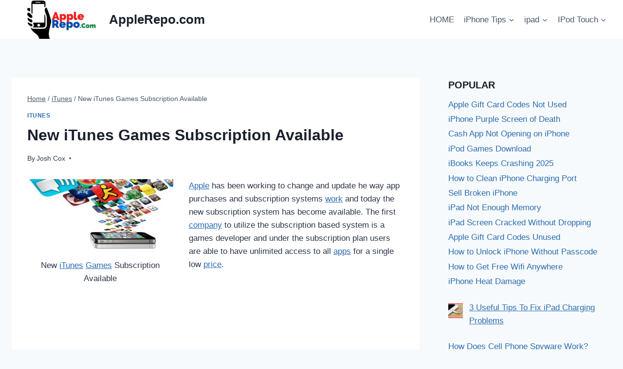

--- FILE ---
content_type: text/html; charset=UTF-8
request_url: https://www.applerepo.com/new-itunes-games-subscription-available/
body_size: 19799
content:
<!doctype html>
<html lang="en-US" prefix="og: https://ogp.me/ns#" class="no-js" itemtype="https://schema.org/Blog" itemscope>
<head>
<meta charset="UTF-8">
<meta name="viewport" content="width=device-width, initial-scale=1, minimum-scale=1">
<title>New iTunes Games Subscription Available</title>
<meta name="description" content="Apple has been working to change and update he way app purchases and subscription systems work and today the new subscription system has become available. The"/>
<meta name="robots" content="follow, index, max-snippet:-1, max-video-preview:-1, max-image-preview:large"/>
<link rel="canonical" href="https://www.applerepo.com/new-itunes-games-subscription-available/"/>
<meta property="og:locale" content="en_US"/>
<meta property="og:type" content="article"/>
<meta property="og:title" content="New iTunes Games Subscription Available"/>
<meta property="og:description" content="Apple has been working to change and update he way app purchases and subscription systems work and today the new subscription system has become available. The"/>
<meta property="og:url" content="https://www.applerepo.com/new-itunes-games-subscription-available/"/>
<meta property="og:site_name" content="AppleRepo.com"/>
<meta property="article:publisher" content="https://www.facebook.com/freeipodtouchapps"/>
<meta property="article:tag" content="app"/>
<meta property="article:tag" content="money"/>
<meta property="article:tag" content="revenue"/>
<meta property="article:tag" content="subscription"/>
<meta property="article:section" content="iTunes"/>
<meta property="og:updated_time" content="2014-06-05T06:27:11+07:00"/>
<meta property="og:image" content="https://www.applerepo.com/wp-content/uploads/New-iTunes-Games-Subscription-Available.jpg"/>
<meta property="og:image:secure_url" content="https://www.applerepo.com/wp-content/uploads/New-iTunes-Games-Subscription-Available.jpg"/>
<meta property="og:image:width" content="730"/>
<meta property="og:image:height" content="365"/>
<meta property="og:image:alt" content="New iTunes Games Subscription Available"/>
<meta property="og:image:type" content="image/jpeg"/>
<meta property="article:published_time" content="2011-11-23T16:20:04+07:00"/>
<meta property="article:modified_time" content="2014-06-05T06:27:11+07:00"/>
<meta name="twitter:card" content="summary_large_image"/>
<meta name="twitter:title" content="New iTunes Games Subscription Available"/>
<meta name="twitter:description" content="Apple has been working to change and update he way app purchases and subscription systems work and today the new subscription system has become available. The"/>
<meta name="twitter:site" content="@applerepo"/>
<meta name="twitter:creator" content="@applerepo"/>
<meta name="twitter:image" content="https://www.applerepo.com/wp-content/uploads/New-iTunes-Games-Subscription-Available.jpg"/>
<meta name="twitter:label1" content="Written by"/>
<meta name="twitter:data1" content="Josh Cox"/>
<meta name="twitter:label2" content="Time to read"/>
<meta name="twitter:data2" content="Less than a minute"/>
<script type="application/ld+json" class="rank-math-schema">{"@context":"https://schema.org","@graph":[{"@type":["Person","Organization"],"@id":"https://www.applerepo.com/#person","name":"rosari","sameAs":["https://www.facebook.com/freeipodtouchapps","https://twitter.com/applerepo"],"logo":{"@type":"ImageObject","@id":"https://www.applerepo.com/#logo","url":"https://www.applerepo.com/wp-content/uploads/applereponewlogo.jpg","contentUrl":"https://www.applerepo.com/wp-content/uploads/applereponewlogo.jpg","caption":"rosari","inLanguage":"en-US","width":"500","height":"200"},"image":{"@type":"ImageObject","@id":"https://www.applerepo.com/#logo","url":"https://www.applerepo.com/wp-content/uploads/applereponewlogo.jpg","contentUrl":"https://www.applerepo.com/wp-content/uploads/applereponewlogo.jpg","caption":"rosari","inLanguage":"en-US","width":"500","height":"200"}},{"@type":"WebSite","@id":"https://www.applerepo.com/#website","url":"https://www.applerepo.com","name":"rosari","publisher":{"@id":"https://www.applerepo.com/#person"},"inLanguage":"en-US"},{"@type":"ImageObject","@id":"https://www.applerepo.com/wp-content/uploads/New-iTunes-Games-Subscription-Available.jpg","url":"https://www.applerepo.com/wp-content/uploads/New-iTunes-Games-Subscription-Available.jpg","width":"730","height":"365","caption":"New iTunes Games Subscription Available","inLanguage":"en-US"},{"@type":"BreadcrumbList","@id":"https://www.applerepo.com/new-itunes-games-subscription-available/#breadcrumb","itemListElement":[{"@type":"ListItem","position":"1","item":{"@id":"https://www.applerepo.com","name":"Home"}},{"@type":"ListItem","position":"2","item":{"@id":"https://www.applerepo.com/category/itunes/","name":"iTunes"}},{"@type":"ListItem","position":"3","item":{"@id":"https://www.applerepo.com/new-itunes-games-subscription-available/","name":"New iTunes Games Subscription Available"}}]},{"@type":"WebPage","@id":"https://www.applerepo.com/new-itunes-games-subscription-available/#webpage","url":"https://www.applerepo.com/new-itunes-games-subscription-available/","name":"New iTunes Games Subscription Available","datePublished":"2011-11-23T16:20:04+07:00","dateModified":"2014-06-05T06:27:11+07:00","isPartOf":{"@id":"https://www.applerepo.com/#website"},"primaryImageOfPage":{"@id":"https://www.applerepo.com/wp-content/uploads/New-iTunes-Games-Subscription-Available.jpg"},"inLanguage":"en-US","breadcrumb":{"@id":"https://www.applerepo.com/new-itunes-games-subscription-available/#breadcrumb"}},{"@type":"Person","@id":"https://www.applerepo.com/author/joshcox/","name":"Josh Cox","description":"Josh Cox, Author","url":"https://www.applerepo.com/author/joshcox/","image":{"@type":"ImageObject","@id":"https://secure.gravatar.com/avatar/904780b54ca3f20091fb077d4f928e16311b50bcbfd72fb1077bd23caa7b3d93?s=96&amp;r=g","url":"https://secure.gravatar.com/avatar/904780b54ca3f20091fb077d4f928e16311b50bcbfd72fb1077bd23caa7b3d93?s=96&amp;r=g","caption":"Josh Cox","inLanguage":"en-US"}},{"@type":"BlogPosting","headline":"New iTunes Games Subscription Available","datePublished":"2011-11-23T16:20:04+07:00","dateModified":"2014-06-05T06:27:11+07:00","articleSection":"iTunes","author":{"@id":"https://www.applerepo.com/author/joshcox/","name":"Josh Cox"},"publisher":{"@id":"https://www.applerepo.com/#person"},"description":"Apple has been working to change and update he way app purchases and subscription systems work and today the new subscription system has become available. The","name":"New iTunes Games Subscription Available","@id":"https://www.applerepo.com/new-itunes-games-subscription-available/#richSnippet","isPartOf":{"@id":"https://www.applerepo.com/new-itunes-games-subscription-available/#webpage"},"image":{"@id":"https://www.applerepo.com/wp-content/uploads/New-iTunes-Games-Subscription-Available.jpg"},"inLanguage":"en-US","mainEntityOfPage":{"@id":"https://www.applerepo.com/new-itunes-games-subscription-available/#webpage"}}]}</script>
<link rel="alternate" type="application/rss+xml" title="AppleRepo.com &raquo; Feed" href="https://www.applerepo.com/feed/"/>
<link rel="alternate" type="application/rss+xml" title="AppleRepo.com &raquo; Comments Feed" href="https://www.applerepo.com/comments/feed/"/>
<link rel="alternate" type="application/rss+xml" title="AppleRepo.com &raquo; New iTunes Games Subscription Available Comments Feed" href="https://www.applerepo.com/new-itunes-games-subscription-available/feed/"/>
<link rel="alternate" title="oEmbed (JSON)" type="application/json+oembed" href="https://www.applerepo.com/wp-json/oembed/1.0/embed?url=https%3A%2F%2Fwww.applerepo.com%2Fnew-itunes-games-subscription-available%2F"/>
<link rel="alternate" title="oEmbed (XML)" type="text/xml+oembed" href="https://www.applerepo.com/wp-json/oembed/1.0/embed?url=https%3A%2F%2Fwww.applerepo.com%2Fnew-itunes-games-subscription-available%2F&#038;format=xml"/>
<script data-wpfc-render="false" id="apple-ready">window.advanced_ads_ready=function(e,a){a=a||"complete";var d=function(e){return"interactive"===a?"loading"!==e:"complete"===e};d(document.readyState)?e():document.addEventListener("readystatechange",(function(a){d(a.target.readyState)&&e()}),{once:"interactive"===a})},window.advanced_ads_ready_queue=window.advanced_ads_ready_queue||[];</script>
<style id='wp-img-auto-sizes-contain-inline-css'>img:is([sizes=auto i],[sizes^="auto," i]){contain-intrinsic-size:3000px 1500px}</style>
<style id='classic-theme-styles-inline-css'>.wp-block-button__link{color:#fff;background-color:#32373c;border-radius:9999px;box-shadow:none;text-decoration:none;padding:calc(.667em + 2px) calc(1.333em + 2px);font-size:1.125em}.wp-block-file__button{background:#32373c;color:#fff;text-decoration:none}</style>
<style>#ez-toc-container{background:#f9f9f9;border:1px solid #aaa;border-radius:4px;-webkit-box-shadow:0 1px 1px rgba(0,0,0,.05);box-shadow:0 1px 1px rgba(0,0,0,.05);display:table;margin-bottom:1em;padding:10px 20px 10px 10px;position:relative;width:auto}div.ez-toc-widget-container{padding:0;position:relative}#ez-toc-container.ez-toc-light-blue{background:#edf6ff}#ez-toc-container.ez-toc-white{background:#fff}#ez-toc-container.ez-toc-black{background:#000}#ez-toc-container.ez-toc-transparent{background:none transparent}div.ez-toc-widget-container ul{display:block}div.ez-toc-widget-container li{border:none;padding:0}div.ez-toc-widget-container ul.ez-toc-list{padding:10px}#ez-toc-container ul ul,.ez-toc div.ez-toc-widget-container ul ul{margin-left:1.5em}#ez-toc-container li,#ez-toc-container ul{margin:0;padding:0}#ez-toc-container li,#ez-toc-container ul,#ez-toc-container ul li,div.ez-toc-widget-container,div.ez-toc-widget-container li{background:none;list-style:none none;line-height:1.6;margin:0;overflow:hidden;z-index:1}#ez-toc-container .ez-toc-title{text-align:left;line-height:1.45;margin:0;padding:0}.ez-toc-title-container{display:table;width:100%}.ez-toc-title,.ez-toc-title-toggle{display:inline;text-align:left;vertical-align:middle}#ez-toc-container.ez-toc-black p.ez-toc-title{color:#fff}#ez-toc-container div.ez-toc-title-container+ul.ez-toc-list{margin-top:1em}.ez-toc-wrap-left{margin:0 auto 1em 0!important}.ez-toc-wrap-left-text{float:left}.ez-toc-wrap-right{margin:0 0 1em auto!important}.ez-toc-wrap-right-text{float:right}#ez-toc-container a{color:#444;box-shadow:none;text-decoration:none;text-shadow:none;display:inline-flex;align-items:stretch;flex-wrap:nowrap}#ez-toc-container a:visited{color:#9f9f9f}#ez-toc-container a:hover{text-decoration:underline}#ez-toc-container.ez-toc-black a,#ez-toc-container.ez-toc-black a:visited{color:#fff}#ez-toc-container a.ez-toc-toggle{display:flex;align-items:center}.ez-toc-widget-container ul.ez-toc-list li:before{content:" ";position:absolute;left:0;right:0;height:30px;line-height:30px;z-index:-1}.ez-toc-widget-container ul.ez-toc-list li.active{background-color:#ededed}.ez-toc-widget-container li.active>a{font-weight:900}.ez-toc-btn{display:inline-block;padding:6px 12px;margin-bottom:0;font-size:14px;font-weight:400;line-height:1.428571429;text-align:center;white-space:nowrap;vertical-align:middle;cursor:pointer;background-image:none;border:1px solid transparent;border-radius:4px;-webkit-user-select:none;-moz-user-select:none;-ms-user-select:none;-o-user-select:none;user-select:none}.ez-toc-btn:focus{outline:thin dotted #333;outline:5px auto -webkit-focus-ring-color;outline-offset:-2px}.ez-toc-btn:focus,.ez-toc-btn:hover{color:#333;text-decoration:none}.ez-toc-btn.active,.ez-toc-btn:active{background-image:none;outline:0;-webkit-box-shadow:inset 0 3px 5px rgba(0,0,0,.125);box-shadow:inset 0 3px 5px rgba(0,0,0,.125)}.ez-toc-btn-default{color:#333;background-color:#fff}.ez-toc-btn-default.active,.ez-toc-btn-default:active,.ez-toc-btn-default:focus,.ez-toc-btn-default:hover{color:#333;background-color:#ebebeb;border-color:#adadad}.ez-toc-btn-default.active,.ez-toc-btn-default:active{background-image:none}.ez-toc-btn-sm,.ez-toc-btn-xs{padding:5px 10px;font-size:12px;line-height:1.5;border-radius:3px}.ez-toc-btn-xs{padding:1px 5px}.ez-toc-btn-default{text-shadow:0 -1px 0 rgba(0,0,0,.2);-webkit-box-shadow:inset 0 1px 0 hsla(0,0%,100%,.15),0 1px 1px rgba(0,0,0,.075);box-shadow:inset 0 1px 0 hsla(0,0%,100%,.15),0 1px 1px rgba(0,0,0,.075)}.ez-toc-btn-default:active{-webkit-box-shadow:inset 0 3px 5px rgba(0,0,0,.125);box-shadow:inset 0 3px 5px rgba(0,0,0,.125)}.btn.active,.ez-toc-btn:active{background-image:none}.ez-toc-btn-default{text-shadow:0 1px 0 #fff;background-image:-webkit-gradient(linear,left 0,left 100%,from(#fff),to(#e0e0e0));background-image:-webkit-linear-gradient(top,#fff,#e0e0e0);background-image:-moz-linear-gradient(top,#fff 0,#e0e0e0 100%);background-image:linear-gradient(180deg,#fff 0,#e0e0e0);background-repeat:repeat-x;border-color:#ccc;filter:progid:DXImageTransform.Microsoft.gradient(startColorstr="#ffffffff",endColorstr="#ffe0e0e0",GradientType=0);filter:progid:DXImageTransform.Microsoft.gradient(enabled=false)}.ez-toc-btn-default:focus,.ez-toc-btn-default:hover{background-color:#e0e0e0;background-position:0 -15px}.ez-toc-btn-default.active,.ez-toc-btn-default:active{background-color:#e0e0e0;border-color:#dbdbdb}.ez-toc-pull-right{float:right!important;margin-left:10px}#ez-toc-container label.cssicon,#ez-toc-widget-container label.cssicon{height:30px}.ez-toc-glyphicon{position:relative;top:1px;display:inline-block;font-family:Glyphicons Halflings;-webkit-font-smoothing:antialiased;font-style:normal;font-weight:400;line-height:1;-moz-osx-font-smoothing:grayscale}.ez-toc-glyphicon:empty{width:1em}.ez-toc-toggle i.ez-toc-glyphicon{font-size:16px;margin-left:2px}#ez-toc-container input{position:absolute;left:-999em}#ez-toc-container input[type=checkbox]:checked+nav,#ez-toc-widget-container input[type=checkbox]:checked+nav{opacity:0;max-height:0;border:none;display:none}#ez-toc-container label{position:relative;cursor:pointer;display:initial}#ez-toc-container .ez-toc-js-icon-con{display:initial}#ez-toc-container .ez-toc-js-icon-con,#ez-toc-container .ez-toc-toggle label{float:right;position:relative;font-size:16px;padding:0;border:1px solid #999191;border-radius:5px;cursor:pointer;left:10px;width:35px}div#ez-toc-container .ez-toc-title{display:initial}.ez-toc-wrap-center{margin:0 auto 1em!important}#ez-toc-container a.ez-toc-toggle{color:#444;background:inherit;border:inherit}.ez-toc-toggle #item{position:absolute;left:-999em}label.cssicon .ez-toc-glyphicon:empty{font-size:16px;margin-left:2px}label.cssiconcheckbox{display:none}.ez-toc-widget-container ul li a{padding-left:10px;display:inline-flex;align-items:stretch;flex-wrap:nowrap}.ez-toc-widget-container ul.ez-toc-list li{height:auto!important}.ez-toc-cssicon{float:right;position:relative;font-size:16px;padding:0;border:1px solid #999191;border-radius:5px;cursor:pointer;left:10px;width:35px}.ez-toc-icon-toggle-span{display:flex;align-items:center;width:35px;height:30px;justify-content:center;direction:ltr}#ez-toc-container .eztoc-toggle-hide-by-default{display:none}.eztoc_no_heading_found{background-color:#ff0;padding-left:10px}.eztoc-hide{display:none}.term-description .ez-toc-title-container p:nth-child(2){width:50px;float:right;margin:0}.ez-toc-list.ez-toc-columns-2{column-count:2;column-gap:20px;column-fill:balance}.ez-toc-list.ez-toc-columns-2>li{display:block;break-inside:avoid;margin-bottom:8px;page-break-inside:avoid}.ez-toc-list.ez-toc-columns-3{column-count:3;column-gap:20px;column-fill:balance}.ez-toc-list.ez-toc-columns-3>li{display:block;break-inside:avoid;margin-bottom:8px;page-break-inside:avoid}.ez-toc-list.ez-toc-columns-4{column-count:4;column-gap:20px;column-fill:balance}.ez-toc-list.ez-toc-columns-4>li{display:block;break-inside:avoid;margin-bottom:8px;page-break-inside:avoid}.ez-toc-list.ez-toc-columns-optimized{column-fill:balance;orphans:2;widows:2}.ez-toc-list.ez-toc-columns-optimized>li{display:block;break-inside:avoid;page-break-inside:avoid}@media(max-width:768px){.ez-toc-list.ez-toc-columns-2,.ez-toc-list.ez-toc-columns-3,.ez-toc-list.ez-toc-columns-4{column-count:1;column-gap:0}}@media(max-width:1024px) and (min-width:769px){.ez-toc-list.ez-toc-columns-3,.ez-toc-list.ez-toc-columns-4{column-count:2}}</style>
<style id='ez-toc-inline-css'>div#ez-toc-container .ez-toc-title{font-size:120%;}div#ez-toc-container .ez-toc-title{font-weight:500;}div#ez-toc-container ul li , div#ez-toc-container ul li a{font-size:95%;}div#ez-toc-container ul li , div#ez-toc-container ul li a{font-weight:500;}div#ez-toc-container nav ul ul li{font-size:90%;}.ez-toc-box-title{font-weight:bold;margin-bottom:10px;text-align:center;text-transform:uppercase;letter-spacing:1px;color:#666;padding-bottom:5px;position:absolute;top:-4%;left:5%;background-color:inherit;transition:top 0.3s ease;}.ez-toc-box-title.toc-closed{top:-25%;}</style>
<link rel="stylesheet" type="text/css" href="//www.applerepo.com/wp-content/cache/wpfc-minified/fqzcms0h/fcihv.css" media="all"/>
<style id='kadence-global-inline-css'>:root{--global-palette1:#2B6CB0;--global-palette2:#215387;--global-palette3:#1A202C;--global-palette4:#2D3748;--global-palette5:#4A5568;--global-palette6:#718096;--global-palette7:#EDF2F7;--global-palette8:#F7FAFC;--global-palette9:#ffffff;--global-palette9rgb:255, 255, 255;--global-palette-highlight:var(--global-palette1);--global-palette-highlight-alt:var(--global-palette2);--global-palette-highlight-alt2:var(--global-palette9);--global-palette-btn-bg:var(--global-palette1);--global-palette-btn-bg-hover:var(--global-palette2);--global-palette-btn:var(--global-palette9);--global-palette-btn-hover:var(--global-palette9);--global-body-font-family:-apple-system,BlinkMacSystemFont,"Segoe UI",Roboto,Oxygen-Sans,Ubuntu,Cantarell,"Helvetica Neue",sans-serif, "Apple Color Emoji", "Segoe UI Emoji", "Segoe UI Symbol";--global-heading-font-family:inherit;--global-primary-nav-font-family:inherit;--global-fallback-font:sans-serif;--global-display-fallback-font:sans-serif;--global-content-width:1290px;--global-content-wide-width:calc(1290px + 230px);--global-content-narrow-width:842px;--global-content-edge-padding:1.5rem;--global-content-boxed-padding:2rem;--global-calc-content-width:calc(1290px - var(--global-content-edge-padding) - var(--global-content-edge-padding) );--wp--style--global--content-size:var(--global-calc-content-width);}.wp-site-blocks{--global-vw:calc( 100vw - ( 0.5 * var(--scrollbar-offset)));}body{background:var(--global-palette8);}body, input, select, optgroup, textarea{font-weight:400;font-size:17px;line-height:1.6;font-family:var(--global-body-font-family);color:var(--global-palette4);}.content-bg, body.content-style-unboxed .site{background:var(--global-palette9);}h1,h2,h3,h4,h5,h6{font-family:var(--global-heading-font-family);}h1{font-weight:700;font-size:32px;line-height:1.5;color:var(--global-palette3);}h2{font-weight:700;font-size:28px;line-height:1.5;color:var(--global-palette3);}h3{font-weight:700;font-size:24px;line-height:1.5;color:var(--global-palette3);}h4{font-weight:700;font-size:22px;line-height:1.5;color:var(--global-palette4);}h5{font-weight:700;font-size:20px;line-height:1.5;color:var(--global-palette4);}h6{font-weight:700;font-size:18px;line-height:1.5;color:var(--global-palette5);}.entry-hero .kadence-breadcrumbs{max-width:1290px;}.site-container, .site-header-row-layout-contained, .site-footer-row-layout-contained, .entry-hero-layout-contained, .comments-area, .alignfull > .wp-block-cover__inner-container, .alignwide > .wp-block-cover__inner-container{max-width:var(--global-content-width);}.content-width-narrow .content-container.site-container, .content-width-narrow .hero-container.site-container{max-width:var(--global-content-narrow-width);}@media all and (min-width: 1520px){.wp-site-blocks .content-container  .alignwide{margin-left:-115px;margin-right:-115px;width:unset;max-width:unset;}}@media all and (min-width: 1102px){.content-width-narrow .wp-site-blocks .content-container .alignwide{margin-left:-130px;margin-right:-130px;width:unset;max-width:unset;}}.content-style-boxed .wp-site-blocks .entry-content .alignwide{margin-left:calc( -1 * var( --global-content-boxed-padding ) );margin-right:calc( -1 * var( --global-content-boxed-padding ) );}.content-area{margin-top:5rem;margin-bottom:5rem;}@media all and (max-width: 1024px){.content-area{margin-top:3rem;margin-bottom:3rem;}}@media all and (max-width: 767px){.content-area{margin-top:2rem;margin-bottom:2rem;}}@media all and (max-width: 1024px){:root{--global-content-boxed-padding:2rem;}}@media all and (max-width: 767px){:root{--global-content-boxed-padding:1.5rem;}}.entry-content-wrap{padding:2rem;}@media all and (max-width: 1024px){.entry-content-wrap{padding:2rem;}}@media all and (max-width: 767px){.entry-content-wrap{padding:1.5rem;}}.entry.single-entry{box-shadow:0px 15px 15px -10px rgba(0,0,0,0.05);}.entry.loop-entry{box-shadow:0px 15px 15px -10px rgba(0,0,0,0.05);}.loop-entry .entry-content-wrap{padding:2rem;}@media all and (max-width: 1024px){.loop-entry .entry-content-wrap{padding:2rem;}}@media all and (max-width: 767px){.loop-entry .entry-content-wrap{padding:1.5rem;}}.primary-sidebar.widget-area .widget{margin-bottom:1.5em;color:var(--global-palette4);}.primary-sidebar.widget-area .widget-title{font-weight:700;font-size:20px;line-height:1.5;color:var(--global-palette3);}button, .button, .wp-block-button__link, input[type="button"], input[type="reset"], input[type="submit"], .fl-button, .elementor-button-wrapper .elementor-button, .wc-block-components-checkout-place-order-button, .wc-block-cart__submit{box-shadow:0px 0px 0px -7px rgba(0,0,0,0);}button:hover, button:focus, button:active, .button:hover, .button:focus, .button:active, .wp-block-button__link:hover, .wp-block-button__link:focus, .wp-block-button__link:active, input[type="button"]:hover, input[type="button"]:focus, input[type="button"]:active, input[type="reset"]:hover, input[type="reset"]:focus, input[type="reset"]:active, input[type="submit"]:hover, input[type="submit"]:focus, input[type="submit"]:active, .elementor-button-wrapper .elementor-button:hover, .elementor-button-wrapper .elementor-button:focus, .elementor-button-wrapper .elementor-button:active, .wc-block-cart__submit:hover{box-shadow:0px 15px 25px -7px rgba(0,0,0,0.1);}.kb-button.kb-btn-global-outline.kb-btn-global-inherit{padding-top:calc(px - 2px);padding-right:calc(px - 2px);padding-bottom:calc(px - 2px);padding-left:calc(px - 2px);}@media all and (min-width: 1025px){.transparent-header .entry-hero .entry-hero-container-inner{padding-top:80px;}}@media all and (max-width: 1024px){.mobile-transparent-header .entry-hero .entry-hero-container-inner{padding-top:80px;}}@media all and (max-width: 767px){.mobile-transparent-header .entry-hero .entry-hero-container-inner{padding-top:80px;}}.entry-author-style-center{padding-top:var(--global-md-spacing);border-top:1px solid var(--global-gray-500);}.entry-author-style-center .entry-author-avatar, .entry-meta .author-avatar{display:none;}.entry-author-style-normal .entry-author-profile{padding-left:0px;}#comments .comment-meta{margin-left:0px;}.entry-hero.post-hero-section .entry-header{min-height:200px;}
@media all and (max-width: 1024px){.mobile-transparent-header #masthead{position:absolute;left:0px;right:0px;z-index:100;}.kadence-scrollbar-fixer.mobile-transparent-header #masthead{right:var(--scrollbar-offset,0);}.mobile-transparent-header #masthead, .mobile-transparent-header .site-top-header-wrap .site-header-row-container-inner, .mobile-transparent-header .site-main-header-wrap .site-header-row-container-inner, .mobile-transparent-header .site-bottom-header-wrap .site-header-row-container-inner{background:transparent;}.site-header-row-tablet-layout-fullwidth, .site-header-row-tablet-layout-standard{padding:0px;}}@media all and (min-width: 1025px){.transparent-header #masthead{position:absolute;left:0px;right:0px;z-index:100;}.transparent-header.kadence-scrollbar-fixer #masthead{right:var(--scrollbar-offset,0);}.transparent-header #masthead, .transparent-header .site-top-header-wrap .site-header-row-container-inner, .transparent-header .site-main-header-wrap .site-header-row-container-inner, .transparent-header .site-bottom-header-wrap .site-header-row-container-inner{background:transparent;}}.site-branding a.brand img{max-width:200px;}.site-branding a.brand img.svg-logo-image{width:200px;}.site-branding{padding:0px 0px 0px 0px;}.site-branding .site-title{font-weight:700;font-size:26px;line-height:1.2;color:var(--global-palette3);}#masthead, #masthead .kadence-sticky-header.item-is-fixed:not(.item-at-start):not(.site-header-row-container):not(.site-main-header-wrap), #masthead .kadence-sticky-header.item-is-fixed:not(.item-at-start) > .site-header-row-container-inner{background:#ffffff;}.site-main-header-inner-wrap{min-height:80px;}.header-navigation[class*="header-navigation-style-underline"] .header-menu-container.primary-menu-container>ul>li>a:after{width:calc( 100% - 1.2em);}.main-navigation .primary-menu-container > ul > li.menu-item > a{padding-left:calc(1.2em / 2);padding-right:calc(1.2em / 2);padding-top:0.6em;padding-bottom:0.6em;color:var(--global-palette5);}.main-navigation .primary-menu-container > ul > li.menu-item .dropdown-nav-special-toggle{right:calc(1.2em / 2);}.main-navigation .primary-menu-container > ul > li.menu-item > a:hover{color:var(--global-palette-highlight);}.main-navigation .primary-menu-container > ul > li.menu-item.current-menu-item > a{color:var(--global-palette3);}.header-navigation .header-menu-container ul ul.sub-menu, .header-navigation .header-menu-container ul ul.submenu{background:var(--global-palette3);box-shadow:0px 2px 13px 0px rgba(0,0,0,0.1);}.header-navigation .header-menu-container ul ul li.menu-item, .header-menu-container ul.menu > li.kadence-menu-mega-enabled > ul > li.menu-item > a{border-bottom:1px solid rgba(255,255,255,0.1);}.header-navigation .header-menu-container ul ul li.menu-item > a{width:200px;padding-top:1em;padding-bottom:1em;color:var(--global-palette8);font-size:12px;}.header-navigation .header-menu-container ul ul li.menu-item > a:hover{color:var(--global-palette9);background:var(--global-palette4);}.header-navigation .header-menu-container ul ul li.menu-item.current-menu-item > a{color:var(--global-palette9);background:var(--global-palette4);}.mobile-toggle-open-container .menu-toggle-open, .mobile-toggle-open-container .menu-toggle-open:focus{color:var(--global-palette5);padding:0.4em 0.6em 0.4em 0.6em;font-size:14px;}.mobile-toggle-open-container .menu-toggle-open.menu-toggle-style-bordered{border:1px solid currentColor;}.mobile-toggle-open-container .menu-toggle-open .menu-toggle-icon{font-size:20px;}.mobile-toggle-open-container .menu-toggle-open:hover, .mobile-toggle-open-container .menu-toggle-open:focus-visible{color:var(--global-palette-highlight);}.mobile-navigation ul li{font-size:14px;}.mobile-navigation ul li a{padding-top:1em;padding-bottom:1em;}.mobile-navigation ul li > a, .mobile-navigation ul li.menu-item-has-children > .drawer-nav-drop-wrap{color:var(--global-palette8);}.mobile-navigation ul li.current-menu-item > a, .mobile-navigation ul li.current-menu-item.menu-item-has-children > .drawer-nav-drop-wrap{color:var(--global-palette-highlight);}.mobile-navigation ul li.menu-item-has-children .drawer-nav-drop-wrap, .mobile-navigation ul li:not(.menu-item-has-children) a{border-bottom:1px solid rgba(255,255,255,0.1);}.mobile-navigation:not(.drawer-navigation-parent-toggle-true) ul li.menu-item-has-children .drawer-nav-drop-wrap button{border-left:1px solid rgba(255,255,255,0.1);}#mobile-drawer .drawer-header .drawer-toggle{padding:0.6em 0.15em 0.6em 0.15em;font-size:24px;}
.site-bottom-footer-inner-wrap{padding-top:30px;padding-bottom:30px;grid-column-gap:30px;}.site-bottom-footer-inner-wrap .widget{margin-bottom:30px;}.site-bottom-footer-inner-wrap .site-footer-section:not(:last-child):after{right:calc(-30px / 2);}</style>
<link rel="stylesheet" type="text/css" href="//www.applerepo.com/wp-content/cache/wpfc-minified/8ygfwjdc/fciik.css" media="all"/>
<link rel="https://api.w.org/" href="https://www.applerepo.com/wp-json/"/><link rel="alternate" title="JSON" type="application/json" href="https://www.applerepo.com/wp-json/wp/v2/posts/7231"/>        
<link rel="pingback" href="https://www.applerepo.com/xmlrpc.php"><style>.saboxplugin-wrap{-webkit-box-sizing:border-box;-moz-box-sizing:border-box;-ms-box-sizing:border-box;box-sizing:border-box;border:1px solid #eee;width:100%;clear:both;display:block;overflow:hidden;word-wrap:break-word;position:relative}.saboxplugin-wrap .saboxplugin-gravatar{float:left;padding:0 20px 20px 20px}.saboxplugin-wrap .saboxplugin-gravatar img{max-width:100px;height:auto;border-radius:0;}.saboxplugin-wrap .saboxplugin-authorname{font-size:18px;line-height:1;margin:20px 0 0 20px;display:block}.saboxplugin-wrap .saboxplugin-authorname a{text-decoration:none}.saboxplugin-wrap .saboxplugin-authorname a:focus{outline:0}.saboxplugin-wrap .saboxplugin-desc{display:block;margin:5px 20px}.saboxplugin-wrap .saboxplugin-desc a{text-decoration:underline}.saboxplugin-wrap .saboxplugin-desc p{margin:5px 0 12px}.saboxplugin-wrap .saboxplugin-web{margin:0 20px 15px;text-align:left}.saboxplugin-wrap .sab-web-position{text-align:right}.saboxplugin-wrap .saboxplugin-web a{color:#ccc;text-decoration:none}.saboxplugin-wrap .saboxplugin-socials{position:relative;display:block;background:#fcfcfc;padding:5px;border-top:1px solid #eee}.saboxplugin-wrap .saboxplugin-socials a svg{width:20px;height:20px}.saboxplugin-wrap .saboxplugin-socials a svg .st2{fill:#fff;transform-origin:center center;}.saboxplugin-wrap .saboxplugin-socials a svg .st1{fill:rgba(0,0,0,.3)}.saboxplugin-wrap .saboxplugin-socials a:hover{opacity:.8;-webkit-transition:opacity .4s;-moz-transition:opacity .4s;-o-transition:opacity .4s;transition:opacity .4s;box-shadow:none!important;-webkit-box-shadow:none!important}.saboxplugin-wrap .saboxplugin-socials .saboxplugin-icon-color{box-shadow:none;padding:0;border:0;-webkit-transition:opacity .4s;-moz-transition:opacity .4s;-o-transition:opacity .4s;transition:opacity .4s;display:inline-block;color:#fff;font-size:0;text-decoration:inherit;margin:5px;-webkit-border-radius:0;-moz-border-radius:0;-ms-border-radius:0;-o-border-radius:0;border-radius:0;overflow:hidden}.saboxplugin-wrap .saboxplugin-socials .saboxplugin-icon-grey{text-decoration:inherit;box-shadow:none;position:relative;display:-moz-inline-stack;display:inline-block;vertical-align:middle;zoom:1;margin:10px 5px;color:#444;fill:#444}.clearfix:after,.clearfix:before{content:' ';display:table;line-height:0;clear:both}.ie7 .clearfix{zoom:1}.saboxplugin-socials.sabox-colored .saboxplugin-icon-color .sab-twitch{border-color:#38245c}.saboxplugin-socials.sabox-colored .saboxplugin-icon-color .sab-behance{border-color:#003eb0}.saboxplugin-socials.sabox-colored .saboxplugin-icon-color .sab-deviantart{border-color:#036824}.saboxplugin-socials.sabox-colored .saboxplugin-icon-color .sab-digg{border-color:#00327c}.saboxplugin-socials.sabox-colored .saboxplugin-icon-color .sab-dribbble{border-color:#ba1655}.saboxplugin-socials.sabox-colored .saboxplugin-icon-color .sab-facebook{border-color:#1e2e4f}.saboxplugin-socials.sabox-colored .saboxplugin-icon-color .sab-flickr{border-color:#003576}.saboxplugin-socials.sabox-colored .saboxplugin-icon-color .sab-github{border-color:#264874}.saboxplugin-socials.sabox-colored .saboxplugin-icon-color .sab-google{border-color:#0b51c5}.saboxplugin-socials.sabox-colored .saboxplugin-icon-color .sab-html5{border-color:#902e13}.saboxplugin-socials.sabox-colored .saboxplugin-icon-color .sab-instagram{border-color:#1630aa}.saboxplugin-socials.sabox-colored .saboxplugin-icon-color .sab-linkedin{border-color:#00344f}.saboxplugin-socials.sabox-colored .saboxplugin-icon-color .sab-pinterest{border-color:#5b040e}.saboxplugin-socials.sabox-colored .saboxplugin-icon-color .sab-reddit{border-color:#992900}.saboxplugin-socials.sabox-colored .saboxplugin-icon-color .sab-rss{border-color:#a43b0a}.saboxplugin-socials.sabox-colored .saboxplugin-icon-color .sab-sharethis{border-color:#5d8420}.saboxplugin-socials.sabox-colored .saboxplugin-icon-color .sab-soundcloud{border-color:#995200}.saboxplugin-socials.sabox-colored .saboxplugin-icon-color .sab-spotify{border-color:#0f612c}.saboxplugin-socials.sabox-colored .saboxplugin-icon-color .sab-stackoverflow{border-color:#a95009}.saboxplugin-socials.sabox-colored .saboxplugin-icon-color .sab-steam{border-color:#006388}.saboxplugin-socials.sabox-colored .saboxplugin-icon-color .sab-user_email{border-color:#b84e05}.saboxplugin-socials.sabox-colored .saboxplugin-icon-color .sab-tumblr{border-color:#10151b}.saboxplugin-socials.sabox-colored .saboxplugin-icon-color .sab-twitter{border-color:#0967a0}.saboxplugin-socials.sabox-colored .saboxplugin-icon-color .sab-vimeo{border-color:#0d7091}.saboxplugin-socials.sabox-colored .saboxplugin-icon-color .sab-windows{border-color:#003f71}.saboxplugin-socials.sabox-colored .saboxplugin-icon-color .sab-whatsapp{border-color:#003f71}.saboxplugin-socials.sabox-colored .saboxplugin-icon-color .sab-wordpress{border-color:#0f3647}.saboxplugin-socials.sabox-colored .saboxplugin-icon-color .sab-yahoo{border-color:#14002d}.saboxplugin-socials.sabox-colored .saboxplugin-icon-color .sab-youtube{border-color:#900}.saboxplugin-socials.sabox-colored .saboxplugin-icon-color .sab-xing{border-color:#000202}.saboxplugin-socials.sabox-colored .saboxplugin-icon-color .sab-mixcloud{border-color:#2475a0}.saboxplugin-socials.sabox-colored .saboxplugin-icon-color .sab-vk{border-color:#243549}.saboxplugin-socials.sabox-colored .saboxplugin-icon-color .sab-medium{border-color:#00452c}.saboxplugin-socials.sabox-colored .saboxplugin-icon-color .sab-quora{border-color:#420e00}.saboxplugin-socials.sabox-colored .saboxplugin-icon-color .sab-meetup{border-color:#9b181c}.saboxplugin-socials.sabox-colored .saboxplugin-icon-color .sab-goodreads{border-color:#000}.saboxplugin-socials.sabox-colored .saboxplugin-icon-color .sab-snapchat{border-color:#999700}.saboxplugin-socials.sabox-colored .saboxplugin-icon-color .sab-500px{border-color:#00557f}.saboxplugin-socials.sabox-colored .saboxplugin-icon-color .sab-mastodont{border-color:#185886}.sabox-plus-item{margin-bottom:20px}@media screen and (max-width:480px){.saboxplugin-wrap{text-align:center}.saboxplugin-wrap .saboxplugin-gravatar{float:none;padding:20px 0;text-align:center;margin:0 auto;display:block}.saboxplugin-wrap .saboxplugin-gravatar img{float:none;display:inline-block;display:-moz-inline-stack;vertical-align:middle;zoom:1}.saboxplugin-wrap .saboxplugin-desc{margin:0 10px 20px;text-align:center}.saboxplugin-wrap .saboxplugin-authorname{text-align:center;margin:10px 0 20px}}body .saboxplugin-authorname a,body .saboxplugin-authorname a:hover{box-shadow:none;-webkit-box-shadow:none}a.sab-profile-edit{font-size:16px!important;line-height:1!important}.sab-edit-settings a,a.sab-profile-edit{color:#0073aa!important;box-shadow:none!important;-webkit-box-shadow:none!important}.sab-edit-settings{margin-right:15px;position:absolute;right:0;z-index:2;bottom:10px;line-height:20px}.sab-edit-settings i{margin-left:5px}.saboxplugin-socials{line-height:1!important}.rtl .saboxplugin-wrap .saboxplugin-gravatar{float:right}.rtl .saboxplugin-wrap .saboxplugin-authorname{display:flex;align-items:center}.rtl .saboxplugin-wrap .saboxplugin-authorname .sab-profile-edit{margin-right:10px}.rtl .sab-edit-settings{right:auto;left:0}img.sab-custom-avatar{max-width:75px;}.saboxplugin-wrap{margin-top:0px;margin-bottom:0px;padding:0px 0px}.saboxplugin-wrap .saboxplugin-authorname{font-size:18px;line-height:25px;}.saboxplugin-wrap .saboxplugin-desc p, .saboxplugin-wrap .saboxplugin-desc{font-size:14px !important;line-height:21px !important;}.saboxplugin-wrap .saboxplugin-web{font-size:14px;}.saboxplugin-wrap .saboxplugin-socials a svg{width:18px;height:18px;}</style><link rel="icon" href="https://www.applerepo.com/wp-content/uploads/cropped-AR-32x32.png" sizes="32x32"/>
<link rel="icon" href="https://www.applerepo.com/wp-content/uploads/cropped-AR-192x192.png" sizes="192x192"/>
<link rel="apple-touch-icon" href="https://www.applerepo.com/wp-content/uploads/cropped-AR-180x180.png"/>
<meta name="msapplication-TileImage" content="https://www.applerepo.com/wp-content/uploads/cropped-AR-270x270.png"/>
<script async src="https://www.googletagmanager.com/gtag/js?id=G-YZJMEYJS1W"></script>
<script>window.dataLayer=window.dataLayer||[];
function gtag(){dataLayer.push(arguments);}
gtag('js', new Date());
gtag('config', 'G-YZJMEYJS1W');</script>
<script async src="//pagead2.googlesyndication.com/pagead/js/adsbygoogle.js"></script>
<script>(adsbygoogle=window.adsbygoogle||[]).push({
google_ad_client: "ca-pub-8582498715849405",
enable_page_level_ads: true
});</script>	
<script type="application/ld+json">{
"@context": "https://schema.org/",
"@type": "Book",
"name": "Artikel AppleRepo.com",
"aggregateRating": {
"@type": "AggregateRating",
"ratingValue": "5",
"ratingCount": "1366",
"bestRating": "5",
"worstRating": "1"
}}</script>
<style id='global-styles-inline-css'>:root{--wp--preset--aspect-ratio--square:1;--wp--preset--aspect-ratio--4-3:4/3;--wp--preset--aspect-ratio--3-4:3/4;--wp--preset--aspect-ratio--3-2:3/2;--wp--preset--aspect-ratio--2-3:2/3;--wp--preset--aspect-ratio--16-9:16/9;--wp--preset--aspect-ratio--9-16:9/16;--wp--preset--color--black:#000000;--wp--preset--color--cyan-bluish-gray:#abb8c3;--wp--preset--color--white:#ffffff;--wp--preset--color--pale-pink:#f78da7;--wp--preset--color--vivid-red:#cf2e2e;--wp--preset--color--luminous-vivid-orange:#ff6900;--wp--preset--color--luminous-vivid-amber:#fcb900;--wp--preset--color--light-green-cyan:#7bdcb5;--wp--preset--color--vivid-green-cyan:#00d084;--wp--preset--color--pale-cyan-blue:#8ed1fc;--wp--preset--color--vivid-cyan-blue:#0693e3;--wp--preset--color--vivid-purple:#9b51e0;--wp--preset--color--theme-palette-1:var(--global-palette1);--wp--preset--color--theme-palette-2:var(--global-palette2);--wp--preset--color--theme-palette-3:var(--global-palette3);--wp--preset--color--theme-palette-4:var(--global-palette4);--wp--preset--color--theme-palette-5:var(--global-palette5);--wp--preset--color--theme-palette-6:var(--global-palette6);--wp--preset--color--theme-palette-7:var(--global-palette7);--wp--preset--color--theme-palette-8:var(--global-palette8);--wp--preset--color--theme-palette-9:var(--global-palette9);--wp--preset--gradient--vivid-cyan-blue-to-vivid-purple:linear-gradient(135deg,rgb(6,147,227) 0%,rgb(155,81,224) 100%);--wp--preset--gradient--light-green-cyan-to-vivid-green-cyan:linear-gradient(135deg,rgb(122,220,180) 0%,rgb(0,208,130) 100%);--wp--preset--gradient--luminous-vivid-amber-to-luminous-vivid-orange:linear-gradient(135deg,rgb(252,185,0) 0%,rgb(255,105,0) 100%);--wp--preset--gradient--luminous-vivid-orange-to-vivid-red:linear-gradient(135deg,rgb(255,105,0) 0%,rgb(207,46,46) 100%);--wp--preset--gradient--very-light-gray-to-cyan-bluish-gray:linear-gradient(135deg,rgb(238,238,238) 0%,rgb(169,184,195) 100%);--wp--preset--gradient--cool-to-warm-spectrum:linear-gradient(135deg,rgb(74,234,220) 0%,rgb(151,120,209) 20%,rgb(207,42,186) 40%,rgb(238,44,130) 60%,rgb(251,105,98) 80%,rgb(254,248,76) 100%);--wp--preset--gradient--blush-light-purple:linear-gradient(135deg,rgb(255,206,236) 0%,rgb(152,150,240) 100%);--wp--preset--gradient--blush-bordeaux:linear-gradient(135deg,rgb(254,205,165) 0%,rgb(254,45,45) 50%,rgb(107,0,62) 100%);--wp--preset--gradient--luminous-dusk:linear-gradient(135deg,rgb(255,203,112) 0%,rgb(199,81,192) 50%,rgb(65,88,208) 100%);--wp--preset--gradient--pale-ocean:linear-gradient(135deg,rgb(255,245,203) 0%,rgb(182,227,212) 50%,rgb(51,167,181) 100%);--wp--preset--gradient--electric-grass:linear-gradient(135deg,rgb(202,248,128) 0%,rgb(113,206,126) 100%);--wp--preset--gradient--midnight:linear-gradient(135deg,rgb(2,3,129) 0%,rgb(40,116,252) 100%);--wp--preset--font-size--small:var(--global-font-size-small);--wp--preset--font-size--medium:var(--global-font-size-medium);--wp--preset--font-size--large:var(--global-font-size-large);--wp--preset--font-size--x-large:42px;--wp--preset--font-size--larger:var(--global-font-size-larger);--wp--preset--font-size--xxlarge:var(--global-font-size-xxlarge);--wp--preset--spacing--20:0.44rem;--wp--preset--spacing--30:0.67rem;--wp--preset--spacing--40:1rem;--wp--preset--spacing--50:1.5rem;--wp--preset--spacing--60:2.25rem;--wp--preset--spacing--70:3.38rem;--wp--preset--spacing--80:5.06rem;--wp--preset--shadow--natural:6px 6px 9px rgba(0, 0, 0, 0.2);--wp--preset--shadow--deep:12px 12px 50px rgba(0, 0, 0, 0.4);--wp--preset--shadow--sharp:6px 6px 0px rgba(0, 0, 0, 0.2);--wp--preset--shadow--outlined:6px 6px 0px -3px rgb(255, 255, 255), 6px 6px rgb(0, 0, 0);--wp--preset--shadow--crisp:6px 6px 0px rgb(0, 0, 0);}:where(.is-layout-flex){gap:0.5em;}:where(.is-layout-grid){gap:0.5em;}body .is-layout-flex{display:flex;}.is-layout-flex{flex-wrap:wrap;align-items:center;}.is-layout-flex > :is(*, div){margin:0;}body .is-layout-grid{display:grid;}.is-layout-grid > :is(*, div){margin:0;}:where(.wp-block-columns.is-layout-flex){gap:2em;}:where(.wp-block-columns.is-layout-grid){gap:2em;}:where(.wp-block-post-template.is-layout-flex){gap:1.25em;}:where(.wp-block-post-template.is-layout-grid){gap:1.25em;}.has-black-color{color:var(--wp--preset--color--black) !important;}.has-cyan-bluish-gray-color{color:var(--wp--preset--color--cyan-bluish-gray) !important;}.has-white-color{color:var(--wp--preset--color--white) !important;}.has-pale-pink-color{color:var(--wp--preset--color--pale-pink) !important;}.has-vivid-red-color{color:var(--wp--preset--color--vivid-red) !important;}.has-luminous-vivid-orange-color{color:var(--wp--preset--color--luminous-vivid-orange) !important;}.has-luminous-vivid-amber-color{color:var(--wp--preset--color--luminous-vivid-amber) !important;}.has-light-green-cyan-color{color:var(--wp--preset--color--light-green-cyan) !important;}.has-vivid-green-cyan-color{color:var(--wp--preset--color--vivid-green-cyan) !important;}.has-pale-cyan-blue-color{color:var(--wp--preset--color--pale-cyan-blue) !important;}.has-vivid-cyan-blue-color{color:var(--wp--preset--color--vivid-cyan-blue) !important;}.has-vivid-purple-color{color:var(--wp--preset--color--vivid-purple) !important;}.has-black-background-color{background-color:var(--wp--preset--color--black) !important;}.has-cyan-bluish-gray-background-color{background-color:var(--wp--preset--color--cyan-bluish-gray) !important;}.has-white-background-color{background-color:var(--wp--preset--color--white) !important;}.has-pale-pink-background-color{background-color:var(--wp--preset--color--pale-pink) !important;}.has-vivid-red-background-color{background-color:var(--wp--preset--color--vivid-red) !important;}.has-luminous-vivid-orange-background-color{background-color:var(--wp--preset--color--luminous-vivid-orange) !important;}.has-luminous-vivid-amber-background-color{background-color:var(--wp--preset--color--luminous-vivid-amber) !important;}.has-light-green-cyan-background-color{background-color:var(--wp--preset--color--light-green-cyan) !important;}.has-vivid-green-cyan-background-color{background-color:var(--wp--preset--color--vivid-green-cyan) !important;}.has-pale-cyan-blue-background-color{background-color:var(--wp--preset--color--pale-cyan-blue) !important;}.has-vivid-cyan-blue-background-color{background-color:var(--wp--preset--color--vivid-cyan-blue) !important;}.has-vivid-purple-background-color{background-color:var(--wp--preset--color--vivid-purple) !important;}.has-black-border-color{border-color:var(--wp--preset--color--black) !important;}.has-cyan-bluish-gray-border-color{border-color:var(--wp--preset--color--cyan-bluish-gray) !important;}.has-white-border-color{border-color:var(--wp--preset--color--white) !important;}.has-pale-pink-border-color{border-color:var(--wp--preset--color--pale-pink) !important;}.has-vivid-red-border-color{border-color:var(--wp--preset--color--vivid-red) !important;}.has-luminous-vivid-orange-border-color{border-color:var(--wp--preset--color--luminous-vivid-orange) !important;}.has-luminous-vivid-amber-border-color{border-color:var(--wp--preset--color--luminous-vivid-amber) !important;}.has-light-green-cyan-border-color{border-color:var(--wp--preset--color--light-green-cyan) !important;}.has-vivid-green-cyan-border-color{border-color:var(--wp--preset--color--vivid-green-cyan) !important;}.has-pale-cyan-blue-border-color{border-color:var(--wp--preset--color--pale-cyan-blue) !important;}.has-vivid-cyan-blue-border-color{border-color:var(--wp--preset--color--vivid-cyan-blue) !important;}.has-vivid-purple-border-color{border-color:var(--wp--preset--color--vivid-purple) !important;}.has-vivid-cyan-blue-to-vivid-purple-gradient-background{background:var(--wp--preset--gradient--vivid-cyan-blue-to-vivid-purple) !important;}.has-light-green-cyan-to-vivid-green-cyan-gradient-background{background:var(--wp--preset--gradient--light-green-cyan-to-vivid-green-cyan) !important;}.has-luminous-vivid-amber-to-luminous-vivid-orange-gradient-background{background:var(--wp--preset--gradient--luminous-vivid-amber-to-luminous-vivid-orange) !important;}.has-luminous-vivid-orange-to-vivid-red-gradient-background{background:var(--wp--preset--gradient--luminous-vivid-orange-to-vivid-red) !important;}.has-very-light-gray-to-cyan-bluish-gray-gradient-background{background:var(--wp--preset--gradient--very-light-gray-to-cyan-bluish-gray) !important;}.has-cool-to-warm-spectrum-gradient-background{background:var(--wp--preset--gradient--cool-to-warm-spectrum) !important;}.has-blush-light-purple-gradient-background{background:var(--wp--preset--gradient--blush-light-purple) !important;}.has-blush-bordeaux-gradient-background{background:var(--wp--preset--gradient--blush-bordeaux) !important;}.has-luminous-dusk-gradient-background{background:var(--wp--preset--gradient--luminous-dusk) !important;}.has-pale-ocean-gradient-background{background:var(--wp--preset--gradient--pale-ocean) !important;}.has-electric-grass-gradient-background{background:var(--wp--preset--gradient--electric-grass) !important;}.has-midnight-gradient-background{background:var(--wp--preset--gradient--midnight) !important;}.has-small-font-size{font-size:var(--wp--preset--font-size--small) !important;}.has-medium-font-size{font-size:var(--wp--preset--font-size--medium) !important;}.has-large-font-size{font-size:var(--wp--preset--font-size--large) !important;}.has-x-large-font-size{font-size:var(--wp--preset--font-size--x-large) !important;}</style>
<script data-wpfc-render="false">var Wpfcll={s:[],osl:0,scroll:false,i:function(){Wpfcll.ss();window.addEventListener('load',function(){window.addEventListener("DOMSubtreeModified",function(e){Wpfcll.osl=Wpfcll.s.length;Wpfcll.ss();if(Wpfcll.s.length > Wpfcll.osl){Wpfcll.ls(false);}},false);Wpfcll.ls(true);});window.addEventListener('scroll',function(){Wpfcll.scroll=true;Wpfcll.ls(false);});window.addEventListener('resize',function(){Wpfcll.scroll=true;Wpfcll.ls(false);});window.addEventListener('click',function(){Wpfcll.scroll=true;Wpfcll.ls(false);});},c:function(e,pageload){var w=document.documentElement.clientHeight || body.clientHeight;var n=0;if(pageload){n=0;}else{n=(w > 800) ? 800:200;n=Wpfcll.scroll ? 800:n;}var er=e.getBoundingClientRect();var t=0;var p=e.parentNode ? e.parentNode:false;if(typeof p.getBoundingClientRect=="undefined"){var pr=false;}else{var pr=p.getBoundingClientRect();}if(er.x==0 && er.y==0){for(var i=0;i < 10;i++){if(p){if(pr.x==0 && pr.y==0){if(p.parentNode){p=p.parentNode;}if(typeof p.getBoundingClientRect=="undefined"){pr=false;}else{pr=p.getBoundingClientRect();}}else{t=pr.top;break;}}};}else{t=er.top;}if(w - t+n > 0){return true;}return false;},r:function(e,pageload){var s=this;var oc,ot;try{oc=e.getAttribute("data-wpfc-original-src");ot=e.getAttribute("data-wpfc-original-srcset");originalsizes=e.getAttribute("data-wpfc-original-sizes");if(s.c(e,pageload)){if(oc || ot){if(e.tagName=="DIV" || e.tagName=="A" || e.tagName=="SPAN"){e.style.backgroundImage="url("+oc+")";e.removeAttribute("data-wpfc-original-src");e.removeAttribute("data-wpfc-original-srcset");e.removeAttribute("onload");}else{if(oc){e.setAttribute('src',oc);}if(ot){e.setAttribute('srcset',ot);}if(originalsizes){e.setAttribute('sizes',originalsizes);}if(e.getAttribute("alt") && e.getAttribute("alt")=="blank"){e.removeAttribute("alt");}e.removeAttribute("data-wpfc-original-src");e.removeAttribute("data-wpfc-original-srcset");e.removeAttribute("data-wpfc-original-sizes");e.removeAttribute("onload");if(e.tagName=="IFRAME"){var y="https://www.youtube.com/embed/";if(navigator.userAgent.match(/\sEdge?\/\d/i)){e.setAttribute('src',e.getAttribute("src").replace(/.+\/templates\/youtube\.html\#/,y));}e.onload=function(){if(typeof window.jQuery !="undefined"){if(jQuery.fn.fitVids){jQuery(e).parent().fitVids({customSelector:"iframe[src]"});}}var s=e.getAttribute("src").match(/templates\/youtube\.html\#(.+)/);if(s){try{var i=e.contentDocument || e.contentWindow;if(i.location.href=="about:blank"){e.setAttribute('src',y+s[1]);}}catch(err){e.setAttribute('src',y+s[1]);}}}}}}else{if(e.tagName=="NOSCRIPT"){if(jQuery(e).attr("data-type")=="wpfc"){e.removeAttribute("data-type");jQuery(e).after(jQuery(e).text());}}}}}catch(error){console.log(error);console.log("==>",e);}},ss:function(){var i=Array.prototype.slice.call(document.getElementsByTagName("img"));var f=Array.prototype.slice.call(document.getElementsByTagName("iframe"));var d=Array.prototype.slice.call(document.getElementsByTagName("div"));var a=Array.prototype.slice.call(document.getElementsByTagName("a"));var s=Array.prototype.slice.call(document.getElementsByTagName("span"));var n=Array.prototype.slice.call(document.getElementsByTagName("noscript"));this.s=i.concat(f).concat(d).concat(a).concat(s).concat(n);},ls:function(pageload){var s=this;[].forEach.call(s.s,function(e,index){s.r(e,pageload);});}};document.addEventListener('DOMContentLoaded',function(){wpfci();});function wpfci(){Wpfcll.i();}</script>
</head>
<body data-rsssl=1 class="wp-singular post-template-default single single-post postid-7231 single-format-standard wp-custom-logo wp-embed-responsive wp-theme-kadence footer-on-bottom hide-focus-outline link-style-standard has-sidebar content-title-style-normal content-width-normal content-style-boxed content-vertical-padding-show non-transparent-header mobile-non-transparent-header aa-prefix-apple-">
<div id="wrapper" class="site wp-site-blocks">
<a class="skip-link screen-reader-text scroll-ignore" href="#main">Skip to content</a>
<header id="masthead" class="site-header" role="banner" itemtype="https://schema.org/WPHeader" itemscope>
<div id="main-header" class="site-header-wrap">
<div class="site-header-inner-wrap">
<div class="site-header-upper-wrap">
<div class="site-header-upper-inner-wrap">
<div class="site-main-header-wrap site-header-row-container site-header-focus-item site-header-row-layout-standard" data-section="kadence_customizer_header_main">
<div class="site-header-row-container-inner">
<div class="site-container">
<div class="site-main-header-inner-wrap site-header-row site-header-row-has-sides site-header-row-no-center">
<div class="site-header-main-section-left site-header-section site-header-section-left">
<div class="site-header-item site-header-focus-item" data-section="title_tagline">
<div class="site-branding branding-layout-standard"><a class="brand has-logo-image" href="https://www.applerepo.com/" rel="home"><img width="500" height="200" src="https://www.applerepo.com/wp-content/uploads/applereponewlogo.jpg" class="custom-logo" alt="applereponewlogo" decoding="async" fetchpriority="high"/><div class="site-title-wrap"><p class="site-title">AppleRepo.com</p></div></a></div></div></div><div class="site-header-main-section-right site-header-section site-header-section-right">
<div class="site-header-item site-header-focus-item site-header-item-main-navigation header-navigation-layout-stretch-false header-navigation-layout-fill-stretch-false" data-section="kadence_customizer_primary_navigation">
<nav id="site-navigation" class="main-navigation header-navigation hover-to-open nav--toggle-sub header-navigation-style-standard header-navigation-dropdown-animation-none" role="navigation" aria-label="Primary Navigation">
<div class="primary-menu-container header-menu-container"> <ul id="primary-menu" class="menu"><li id="menu-item-9691" class="menu-item menu-item-type-custom menu-item-object-custom menu-item-home menu-item-9691"><a href="https://www.applerepo.com">HOME</a></li> <li id="menu-item-8414" class="menu-item menu-item-type-taxonomy menu-item-object-category menu-item-has-children menu-item-8414"><a href="https://www.applerepo.com/category/iphone-tips/"><span class="nav-drop-title-wrap">iPhone Tips<span class="dropdown-nav-toggle"><span class="kadence-svg-iconset svg-baseline"><svg aria-hidden="true" class="kadence-svg-icon kadence-arrow-down-svg" fill="currentColor" version="1.1" xmlns="http://www.w3.org/2000/svg" width="24" height="24" viewBox="0 0 24 24"><title>Expand</title><path d="M5.293 9.707l6 6c0.391 0.391 1.024 0.391 1.414 0l6-6c0.391-0.391 0.391-1.024 0-1.414s-1.024-0.391-1.414 0l-5.293 5.293-5.293-5.293c-0.391-0.391-1.024-0.391-1.414 0s-0.391 1.024 0 1.414z"></path> </svg></span></span></span></a> <ul class="sub-menu"> <li id="menu-item-8440" class="menu-item menu-item-type-taxonomy menu-item-object-category menu-item-8440"><a href="https://www.applerepo.com/category/iphone-tips/iphone-applications-iphone-tips/">iPhone Applications</a></li> <li id="menu-item-8441" class="menu-item menu-item-type-taxonomy menu-item-object-category menu-item-8441"><a href="https://www.applerepo.com/category/iphone-tips/iphone-games/">iPhone Games</a></li> <li id="menu-item-9239" class="menu-item menu-item-type-taxonomy menu-item-object-category menu-item-9239"><a href="https://www.applerepo.com/category/iphone-tips/iphone-accessories/">iPhone Accessories</a></li> </ul> </li> <li id="menu-item-8442" class="menu-item menu-item-type-taxonomy menu-item-object-category menu-item-has-children menu-item-8442"><a href="https://www.applerepo.com/category/ipad/"><span class="nav-drop-title-wrap">ipad<span class="dropdown-nav-toggle"><span class="kadence-svg-iconset svg-baseline"><svg aria-hidden="true" class="kadence-svg-icon kadence-arrow-down-svg" fill="currentColor" version="1.1" xmlns="http://www.w3.org/2000/svg" width="24" height="24" viewBox="0 0 24 24"><title>Expand</title><path d="M5.293 9.707l6 6c0.391 0.391 1.024 0.391 1.414 0l6-6c0.391-0.391 0.391-1.024 0-1.414s-1.024-0.391-1.414 0l-5.293 5.293-5.293-5.293c-0.391-0.391-1.024-0.391-1.414 0s-0.391 1.024 0 1.414z"></path> </svg></span></span></span></a> <ul class="sub-menu"> <li id="menu-item-8445" class="menu-item menu-item-type-taxonomy menu-item-object-category menu-item-8445"><a href="https://www.applerepo.com/category/ipad/apple-ipad-apps/">iPad Apps</a></li> <li id="menu-item-9238" class="menu-item menu-item-type-taxonomy menu-item-object-category menu-item-9238"><a href="https://www.applerepo.com/category/ipad/ipad-games-ipad/">iPad games</a></li> <li id="menu-item-9237" class="menu-item menu-item-type-taxonomy menu-item-object-category menu-item-9237"><a href="https://www.applerepo.com/category/ipad/ipad-accessories/">iPad Accessories</a></li> </ul> </li> <li id="menu-item-9233" class="menu-item menu-item-type-taxonomy menu-item-object-category menu-item-has-children menu-item-9233"><a href="https://www.applerepo.com/category/ipod-touch/"><span class="nav-drop-title-wrap">IPod Touch<span class="dropdown-nav-toggle"><span class="kadence-svg-iconset svg-baseline"><svg aria-hidden="true" class="kadence-svg-icon kadence-arrow-down-svg" fill="currentColor" version="1.1" xmlns="http://www.w3.org/2000/svg" width="24" height="24" viewBox="0 0 24 24"><title>Expand</title><path d="M5.293 9.707l6 6c0.391 0.391 1.024 0.391 1.414 0l6-6c0.391-0.391 0.391-1.024 0-1.414s-1.024-0.391-1.414 0l-5.293 5.293-5.293-5.293c-0.391-0.391-1.024-0.391-1.414 0s-0.391 1.024 0 1.414z"></path> </svg></span></span></span></a> <ul class="sub-menu"> <li id="menu-item-9236" class="menu-item menu-item-type-taxonomy menu-item-object-category menu-item-9236"><a href="https://www.applerepo.com/category/ipod-touch/ipod-touch-games/">iPod Touch Games</a></li> <li id="menu-item-9234" class="menu-item menu-item-type-taxonomy menu-item-object-category menu-item-9234"><a href="https://www.applerepo.com/category/ipod-touch/ipod-touch-applications/">Ipod Touch Applications</a></li> <li id="menu-item-9241" class="menu-item menu-item-type-taxonomy menu-item-object-category menu-item-9241"><a href="https://www.applerepo.com/category/ipod-touch/ipod-touch-help/">iPod Touch Help</a></li> <li id="menu-item-9240" class="menu-item menu-item-type-taxonomy menu-item-object-category menu-item-9240"><a href="https://www.applerepo.com/category/ipod-touch/ipod-touch-accessories/">Ipod Touch Accessories</a></li> </ul> </li> </ul></div></nav></div></div></div></div></div></div></div></div></div></div><div id="mobile-header" class="site-mobile-header-wrap">
<div class="site-header-inner-wrap">
<div class="site-header-upper-wrap">
<div class="site-header-upper-inner-wrap">
<div class="site-main-header-wrap site-header-focus-item site-header-row-layout-standard site-header-row-tablet-layout-default site-header-row-mobile-layout-default">
<div class="site-header-row-container-inner">
<div class="site-container">
<div class="site-main-header-inner-wrap site-header-row site-header-row-has-sides site-header-row-no-center">
<div class="site-header-main-section-left site-header-section site-header-section-left">
<div class="site-header-item site-header-focus-item" data-section="title_tagline">
<div class="site-branding mobile-site-branding branding-layout-standard branding-tablet-layout-inherit branding-mobile-layout-inherit"><a class="brand has-logo-image" href="https://www.applerepo.com/" rel="home"><img width="500" height="200" src="https://www.applerepo.com/wp-content/uploads/applereponewlogo.jpg" class="custom-logo" alt="applereponewlogo" decoding="async"/><div class="site-title-wrap"><div class="site-title vs-md-false">AppleRepo.com</div></div></a></div></div></div><div class="site-header-main-section-right site-header-section site-header-section-right">
<div class="site-header-item site-header-focus-item site-header-item-navgation-popup-toggle" data-section="kadence_customizer_mobile_trigger">
<div class="mobile-toggle-open-container"> <button id="mobile-toggle" class="menu-toggle-open drawer-toggle menu-toggle-style-default" aria-label="Open menu" data-toggle-target="#mobile-drawer" data-toggle-body-class="showing-popup-drawer-from-right" aria-expanded="false" data-set-focus=".menu-toggle-close" > <span class="menu-toggle-icon"><span class="kadence-svg-iconset"><svg aria-hidden="true" class="kadence-svg-icon kadence-menu-svg" fill="currentColor" version="1.1" xmlns="http://www.w3.org/2000/svg" width="24" height="24" viewBox="0 0 24 24"><title>Toggle Menu</title><path d="M3 13h18c0.552 0 1-0.448 1-1s-0.448-1-1-1h-18c-0.552 0-1 0.448-1 1s0.448 1 1 1zM3 7h18c0.552 0 1-0.448 1-1s-0.448-1-1-1h-18c-0.552 0-1 0.448-1 1s0.448 1 1 1zM3 19h18c0.552 0 1-0.448 1-1s-0.448-1-1-1h-18c-0.552 0-1 0.448-1 1s0.448 1 1 1z"></path> </svg></span></span> </button></div></div></div></div></div></div></div></div></div></div></div></header>
<div id="inner-wrap" class="wrap kt-clear">
<div id="primary" class="content-area">
<div class="content-container site-container">
<main id="main" class="site-main" role="main">
<div class="content-wrap">
<article id="post-7231" class="entry content-bg single-entry post-7231 post type-post status-publish format-standard has-post-thumbnail hentry category-itunes tag-app tag-money tag-revenue tag-subscription">
<div class="entry-content-wrap">
<header class="entry-header post-title title-align-inherit title-tablet-align-inherit title-mobile-align-inherit">
<nav id="kadence-breadcrumbs" aria-label="Breadcrumbs" class="kadence-breadcrumbs"><div class="kadence-breadcrumb-container"><span><a href="https://www.applerepo.com/" itemprop="url" class="kadence-bc-home"><span>Home</span></a></span> <span class="bc-delimiter">/</span> <span><a href="https://www.applerepo.com/category/itunes/" itemprop="url"><span>iTunes</span></a></span> <span class="bc-delimiter">/</span> <span class="kadence-bread-current">New iTunes Games Subscription Available</span></div></nav>		<div class="entry-taxonomies"> <span class="category-links term-links category-style-normal"> <a href="https://www.applerepo.com/category/itunes/" rel="tag">iTunes</a> </span></div><h1 class="entry-title">New iTunes Games Subscription Available</h1><div class="entry-meta entry-meta-divider-dot"> <span class="posted-by"><span class="meta-label">By</span><span class="author vcard"><a class="url fn n" href="https://www.applerepo.com/author/joshcox/">Josh Cox</a></span></span> <span class="posted-on"> <time class="entry-date published" datetime="2011-11-23T16:20:04+07:00" itemprop="datePublished"></time><time class="updated" datetime="2014-06-05T06:27:11+07:00" itemprop="dateModified"></time> </span></div></header>
<div class="entry-content single-content">
<figure id="attachment_7232" aria-describedby="caption-attachment-7232" style="width: 300px" class="wp-caption alignleft"><a href="https://www.applerepo.com/wp-content/uploads/New-iTunes-Games-Subscription-Available.jpg"><img decoding="async" class="size-medium wp-image-7232" src="https://www.applerepo.com/wp-content/uploads/New-iTunes-Games-Subscription-Available-300x150.jpg" alt="New iTunes Games Subscription Available" width="300" height="150"/></a><figcaption id="caption-attachment-7232" class="wp-caption-text">New <a href="https://www.applerepo.com/where-to-get-valid-free-itunes-gift-card-codes/">iTunes</a> <a href="https://www.applerepo.com/tag/games/">Games</a> Subscription Available</figcaption></figure>
<p><a href="https://www.applerepo.com/tag/apple/">Apple</a> has been working to change and update he way app purchases and subscription systems <a href="https://www.applerepo.com/tag/work/">work</a> and today the new subscription system has become available. The first <a href="https://www.applerepo.com/tag/company/">company</a> to utilize the subscription based system is a games developer and under the subscription plan users are able to have unlimited access to all <a href="https://www.applerepo.com/tag/apps/">apps</a> for a single low <a href="https://www.applerepo.com/tag/price/">price</a>.</p><div class="apple-tengah0" id="apple-4293893702"><div class="cfmonitor">
<ins class="adsbygoogle"
style="display:block"
data-ad-client="ca-pub-8582498715849405"
data-ad-slot="8970743479"
data-ad-format="auto"
data-full-width-responsive="true"></ins>
<script>(adsbygoogle=window.adsbygoogle||[]).push({});</script></div></div><p>This is a new concept because, while it costs more in some ways, it is also going to be the easiest way for many developers to get their app out to thousands of users. The fact that users will receive unlimited access to all of a developers apps for a single price is a very good idea as long as Apple and the developers manage to implement it properly and in the next few months many analysts believe subscription based apps like this will likely become much more common.</p>
<p><a href="http://www.macrumors.com/2011/11/22/apple-to-allow-ios-subscription-gaming-services-in-app-store/" target="_blank" rel="noopener">Read the full story here</a></p><div class="apple-tengah" style="margin-left: auto;margin-right: auto;text-align: center;" id="apple-3194073621"><div class="cfmonitor">
<ins class="adsbygoogle"
style="display:block"
data-ad-client="ca-pub-8582498715849405"
data-ad-slot="3279433095"
data-ad-format="auto"
data-full-width-responsive="true"></ins>
<script>(adsbygoogle=window.adsbygoogle||[]).push({});</script></div></div><div class="saboxplugin-wrap" itemtype="http://schema.org/Person" itemscope itemprop="author"><div class="saboxplugin-tab"><div class="saboxplugin-gravatar"><img onload="Wpfcll.r(this,true);" src="https://www.applerepo.com/wp-content/plugins/wp-fastest-cache-premium/pro/images/blank.gif" decoding="async" data-wpfc-original-src="https://www.applerepo.com/wp-content/uploads/joshcox.jpg" width="100" height="100" alt="joshcox" itemprop="image"></div><div class="saboxplugin-authorname"><a href="https://www.applerepo.com/author/joshcox/" class="vcard author" rel="author"><span class="fn">Josh Cox</span></a></div><div class="saboxplugin-desc"><div itemprop="description"><p>Senior writer who likes to write about the latest technology</p></div></div><div class="clearfix"></div></div></div><div class="apple-bawah" style="margin-left: auto;margin-right: auto;text-align: center;" id="apple-2041600290"><div class="cfmonitor">
<ins class="adsbygoogle"
style="display:block"
data-ad-client="ca-pub-8582498715849405"
data-ad-slot="8531759771"
data-ad-format="auto"
data-full-width-responsive="true"></ins>
<script>(adsbygoogle=window.adsbygoogle||[]).push({});</script></div></div><div class="crp_related crp-text-only"><h2>Check Out These Too:</h2><ul><li><a href="https://www.applerepo.com/new-york-post-blocks-ipad-users/" class="crp_link post-4423"><span class="crp_title">New York Post Blocks iPad Users</span></a><span class="crp_excerpt"> WASHINGTON - The New York Post (NYPost.com) started blocking iPad users from accessing its website&hellip;</span></li><li><a href="https://www.applerepo.com/apple-and-google-in-subscription-war/" class="crp_link post-3495"><span class="crp_title">Apple and Google in Subscription War</span></a><span class="crp_excerpt"> This week, Apple announced that it would be starting a subscription based system for content&hellip;</span></li><li><a href="https://www.applerepo.com/apples-new-business-essentials-subscription/" class="crp_link post-13231"><span class="crp_title">What Every Small Business Needs To Know About&hellip;</span></a><span class="crp_excerpt"> Apple has come a long way since 1976, when Steve Jobs and Steve Wozniak started&hellip;</span></li><li><a href="https://www.applerepo.com/phonefactor-for-ios-now-available/" class="crp_link post-7378"><span class="crp_title">PhoneFactor for iOS Now Available</span></a><span class="crp_excerpt"> PhoneFactor is a highly advanced authentication system which allows users to utilize their smartphone as&hellip;</span></li><li><a href="https://www.applerepo.com/apple-ios-4-3-details-leaked-online/" class="crp_link post-2965"><span class="crp_title">Apple iOS 4.3 Details Leaked Online</span></a><span class="crp_excerpt"> Just a few weeks ago, Apple released their update of the operating system for all&hellip;</span></li><li><a href="https://www.applerepo.com/free-vpn-for-iphone/" class="crp_link post-11783"><span class="crp_title">Free VPN for iPhone</span></a><span class="crp_excerpt"> Free VPN for iPhone - There are many reasons to want to use a VPN&hellip;</span></li><li><a href="https://www.applerepo.com/apple-and-time-strike-deal-to-allow-ipad-magazine-subscription/" class="crp_link post-4008"><span class="crp_title">Apple and Time Strike Deal to allow iPad Magazine&hellip;</span></a><span class="crp_excerpt"> Time is a giant magazine publisher in the United States of America and they have&hellip;</span></li></ul><div class="crp_clear"></div></div></div><footer class="entry-footer">
<div class="entry-tags"> <span class="tags-links"> <span class="tags-label screen-reader-text"> Post Tags: </span> <a href=https://www.applerepo.com/tag/app/ title="app" class="tag-link tag-item-app" rel="tag"><span class="tag-hash">#</span>app</a><a href=https://www.applerepo.com/tag/money/ title="money" class="tag-link tag-item-money" rel="tag"><span class="tag-hash">#</span>money</a><a href=https://www.applerepo.com/tag/revenue/ title="revenue" class="tag-link tag-item-revenue" rel="tag"><span class="tag-hash">#</span>revenue</a><a href=https://www.applerepo.com/tag/subscription/ title="subscription" class="tag-link tag-item-subscription" rel="tag"><span class="tag-hash">#</span>subscription</a> </span></div></footer></div></article>
<nav class="navigation post-navigation" aria-label="Posts">
<h2 class="screen-reader-text">Post navigation</h2>
<div class="nav-links"><div class="nav-previous"><a href="https://www.applerepo.com/apple-patent-shows-3d-recognition-system-is-coming/" rel="prev"><div class="post-navigation-sub"><small><span class="kadence-svg-iconset svg-baseline"><svg aria-hidden="true" class="kadence-svg-icon kadence-arrow-left-alt-svg" fill="currentColor" version="1.1" xmlns="http://www.w3.org/2000/svg" width="29" height="28" viewBox="0 0 29 28"><title>Previous</title><path d="M28 12.5v3c0 0.281-0.219 0.5-0.5 0.5h-19.5v3.5c0 0.203-0.109 0.375-0.297 0.453s-0.391 0.047-0.547-0.078l-6-5.469c-0.094-0.094-0.156-0.219-0.156-0.359v0c0-0.141 0.063-0.281 0.156-0.375l6-5.531c0.156-0.141 0.359-0.172 0.547-0.094 0.172 0.078 0.297 0.25 0.297 0.453v3.5h19.5c0.281 0 0.5 0.219 0.5 0.5z"></path> </svg></span>Previous</small></div>Apple Patent Shows 3D Recognition System is Coming</a></div><div class="nav-next"><a href="https://www.applerepo.com/new-details-on-international-iphone-pricing/" rel="next"><div class="post-navigation-sub"><small>Next<span class="kadence-svg-iconset svg-baseline"><svg aria-hidden="true" class="kadence-svg-icon kadence-arrow-right-alt-svg" fill="currentColor" version="1.1" xmlns="http://www.w3.org/2000/svg" width="27" height="28" viewBox="0 0 27 28"><title>Continue</title><path d="M27 13.953c0 0.141-0.063 0.281-0.156 0.375l-6 5.531c-0.156 0.141-0.359 0.172-0.547 0.094-0.172-0.078-0.297-0.25-0.297-0.453v-3.5h-19.5c-0.281 0-0.5-0.219-0.5-0.5v-3c0-0.281 0.219-0.5 0.5-0.5h19.5v-3.5c0-0.203 0.109-0.375 0.297-0.453s0.391-0.047 0.547 0.078l6 5.469c0.094 0.094 0.156 0.219 0.156 0.359v0z"></path> </svg></span></small></div>New Details on International iPhone Pricing</a></div></div></nav></div></main>
<aside id="secondary" role="complementary" class="primary-sidebar widget-area sidebar-slug-sidebar-primary sidebar-link-style-normal">
<div class="sidebar-inner-wrap">
<section id="nav_menu-5" class="widget widget_nav_menu"><h2 class="widget-title">Popular</h2><div class="menu-popular-container"><ul id="menu-popular" class="menu"><li id="menu-item-12477" class="menu-item menu-item-type-custom menu-item-object-custom menu-item-12477"><a href="https://www.applerepo.com/apple-gift-card-codes-unused/">Apple Gift Card Codes Not Used</a></li> <li id="menu-item-12478" class="menu-item menu-item-type-custom menu-item-object-custom menu-item-12478"><a href="https://www.applerepo.com/iphone-purple-screen-death-problem/">iPhone Purple Screen of Death</a></li> <li id="menu-item-12479" class="menu-item menu-item-type-custom menu-item-object-custom menu-item-12479"><a href="https://www.applerepo.com/why-is-my-cash-app-not-opening-crashing-on-iphone/">Cash App Not Opening on iPhone</a></li> <li id="menu-item-12480" class="menu-item menu-item-type-custom menu-item-object-custom menu-item-12480"><a href="https://www.applerepo.com/download-free-ipod-touch-games/">iPod Games Download</a></li> <li id="menu-item-12481" class="menu-item menu-item-type-custom menu-item-object-custom menu-item-12481"><a href="https://www.applerepo.com/solution-for-ibooks-crash-problem/">iBooks Keeps Crashing 2025</a></li> <li id="menu-item-12482" class="menu-item menu-item-type-custom menu-item-object-custom menu-item-12482"><a href="https://www.applerepo.com/how-to-clean-your-iphone-charger-port-for-free/">How to Clean iPhone Charging Port</a></li> <li id="menu-item-12483" class="menu-item menu-item-type-custom menu-item-object-custom menu-item-12483"><a href="https://www.applerepo.com/sell-broken-iphone-at-reasonable-price/">Sell Broken iPhone</a></li> <li id="menu-item-12484" class="menu-item menu-item-type-custom menu-item-object-custom menu-item-12484"><a href="https://www.applerepo.com/how-to-resolve-low-memory-issues-on-your-ipad/">iPad Not Enough Memory</a></li> <li id="menu-item-12485" class="menu-item menu-item-type-custom menu-item-object-custom menu-item-12485"><a href="https://www.applerepo.com/how-to-fix-a-cracked-ipad-screen/">iPad Screen Cracked Without Dropping</a></li> <li id="menu-item-12486" class="menu-item menu-item-type-custom menu-item-object-custom menu-item-12486"><a href="https://www.applerepo.com/free-itunes-codes-not-used/">Apple Gift Card Codes Unused</a></li> <li id="menu-item-12487" class="menu-item menu-item-type-custom menu-item-object-custom menu-item-12487"><a href="https://www.applerepo.com/how-to-unlock-iphone-without-passcode/">How to Unlock iPhone Without Passcode</a></li> <li id="menu-item-12488" class="menu-item menu-item-type-custom menu-item-object-custom menu-item-12488"><a href="https://www.applerepo.com/how-to-get-free-wifi-on-your-ipod-touch-anywhere/">How to Get Free Wifi Anywhere</a></li> <li id="menu-item-12489" class="menu-item menu-item-type-custom menu-item-object-custom menu-item-12489"><a href="https://www.applerepo.com/can-heat-damage-your-ipod-touch-or-your-iphone/">iPhone Heat Damage</a></li> </ul></div></section><section id="recent-posts-widget-with-thumbnails-2" class="widget recent-posts-widget-with-thumbnails">
<div id="rpwwt-recent-posts-widget-with-thumbnails-2" class="rpwwt-widget"> <ul> <li><a href="https://www.applerepo.com/3-useful-tips-to-fix-ipad-charging-problems/"><img onload="Wpfcll.r(this,true);" src="https://www.applerepo.com/wp-content/plugins/wp-fastest-cache-premium/pro/images/blank.gif" width="30" height="30" data-wpfc-original-src="https://www.applerepo.com/wp-content/uploads/ipad-charging-problems-30x30.gif" class="attachment-30x30 size-30x30 wp-post-image" alt="ipad charging problems" decoding="async" loading="lazy" data-wpfc-original-srcset="https://www.applerepo.com/wp-content/uploads/ipad-charging-problems-30x30.gif 30w, https://www.applerepo.com/wp-content/uploads/ipad-charging-problems-60x60.gif 60w, https://www.applerepo.com/wp-content/uploads/ipad-charging-problems-266x266.gif 266w, https://www.applerepo.com/wp-content/uploads/ipad-charging-problems-100x100.gif 100w, https://www.applerepo.com/wp-content/uploads/ipad-charging-problems-50x50.gif 50w" data-wpfc-original-sizes="auto, (max-width: 30px) 100vw, 30px"/><span class="rpwwt-post-title">3 Useful Tips To Fix iPad Charging Problems</span></a></li> <li><a href="https://www.applerepo.com/how-does-cell-phone-spyware-work/"><span class="rpwwt-post-title">How Does Cell Phone Spyware Work?</span></a></li> <li><a href="https://www.applerepo.com/the-best-ways-to-do-if-the-itunes-does-not-recognized-the-ipod-touch/"><span class="rpwwt-post-title">The best ways to do if the iTunes does not recognized the iPod touch</span></a></li> <li><a href="https://www.applerepo.com/true-tone-iphone/"><img onload="Wpfcll.r(this,true);" src="https://www.applerepo.com/wp-content/plugins/wp-fastest-cache-premium/pro/images/blank.gif" width="30" height="30" data-wpfc-original-src="https://www.applerepo.com/wp-content/uploads/true-tone-iphone-60x60.jpg" class="attachment-30x30 size-30x30 wp-post-image" alt="true tone iphone" decoding="async" loading="lazy" data-wpfc-original-srcset="https://www.applerepo.com/wp-content/uploads/true-tone-iphone-60x60.jpg 60w, https://www.applerepo.com/wp-content/uploads/true-tone-iphone.jpg 579w" data-wpfc-original-sizes="auto, (max-width: 30px) 100vw, 30px"/><span class="rpwwt-post-title">True Tone iPhone</span></a></li> <li><a href="https://www.applerepo.com/how-to-change-ipod-language/"><span class="rpwwt-post-title">How to Change iPod Language</span></a></li> <li><a href="https://www.applerepo.com/solving-battery-issues-and-other-mac-problems/"><img onload="Wpfcll.r(this,true);" src="https://www.applerepo.com/wp-content/plugins/wp-fastest-cache-premium/pro/images/blank.gif" width="30" height="30" data-wpfc-original-src="https://www.applerepo.com/wp-content/uploads/solving-battery-issues-on-mac-50x50.jpg" class="attachment-30x30 size-30x30 wp-post-image" alt="solving battery issues on mac" decoding="async" loading="lazy" data-wpfc-original-srcset="https://www.applerepo.com/wp-content/uploads/solving-battery-issues-on-mac-50x50.jpg 50w, https://www.applerepo.com/wp-content/uploads/solving-battery-issues-on-mac-60x60.jpg 60w, https://www.applerepo.com/wp-content/uploads/solving-battery-issues-on-mac-266x266.jpg 266w" data-wpfc-original-sizes="auto, (max-width: 30px) 100vw, 30px"/><span class="rpwwt-post-title">A Handy Guide To Solving Battery Issues &#038; Other Run-Of-The-Mill Mac Problems</span></a></li> <li><a href="https://www.applerepo.com/top-3-errors-you-have-to-deal-when-installing-configuration-profiles/"><span class="rpwwt-post-title">Top 3 Errors You Have to Deal With When Installing Configuration Profiles</span></a></li> </ul></div></section></div></aside></div></div></div><footer id="colophon" class="site-footer" role="contentinfo">
<div class="site-footer-wrap">
<div class="site-bottom-footer-wrap site-footer-row-container site-footer-focus-item site-footer-row-layout-standard site-footer-row-tablet-layout-default site-footer-row-mobile-layout-default" data-section="kadence_customizer_footer_bottom">
<div class="site-footer-row-container-inner">
<div class="site-container">
<div class="site-bottom-footer-inner-wrap site-footer-row site-footer-row-columns-1 site-footer-row-column-layout-row site-footer-row-tablet-column-layout-default site-footer-row-mobile-column-layout-row ft-ro-dir-row ft-ro-collapse-normal ft-ro-t-dir-default ft-ro-m-dir-default ft-ro-lstyle-plain">
<div class="site-footer-bottom-section-1 site-footer-section footer-section-inner-items-1">
<div class="footer-widget-area site-info site-footer-focus-item content-align-default content-tablet-align-default content-mobile-align-default content-valign-default content-tablet-valign-default content-mobile-valign-default" data-section="kadence_customizer_footer_html">
<div class="footer-widget-area-inner site-info-inner">
<div class="footer-html inner-link-style-normal"><div class="footer-html-inner"><p>&copy; 2026 AppleRepo.com</p></div></div></div></div></div></div></div></div></div></div></footer></div><div id="mobile-drawer" class="popup-drawer popup-drawer-layout-sidepanel popup-drawer-animation-fade popup-drawer-side-right" data-drawer-target-string="#mobile-drawer">
<div class="drawer-overlay" data-drawer-target-string="#mobile-drawer"></div><div class="drawer-inner">
<div class="drawer-header"> <button class="menu-toggle-close drawer-toggle" aria-label="Close menu" data-toggle-target="#mobile-drawer" data-toggle-body-class="showing-popup-drawer-from-right" aria-expanded="false" data-set-focus=".menu-toggle-open" > <span class="toggle-close-bar"></span> <span class="toggle-close-bar"></span> </button></div><div class="drawer-content mobile-drawer-content content-align-left content-valign-top">
<div class="site-header-item site-header-focus-item site-header-item-mobile-navigation mobile-navigation-layout-stretch-false" data-section="kadence_customizer_mobile_navigation">
<nav id="mobile-site-navigation" class="mobile-navigation drawer-navigation drawer-navigation-parent-toggle-false" role="navigation" aria-label="Primary Mobile Navigation">
<div class="mobile-menu-container drawer-menu-container">
<ul id="mobile-menu" class="menu has-collapse-sub-nav"><li class="menu-item menu-item-type-custom menu-item-object-custom menu-item-home menu-item-9691"><a href="https://www.applerepo.com">HOME</a></li>
<li class="menu-item menu-item-type-taxonomy menu-item-object-category menu-item-has-children menu-item-8414"><div class="drawer-nav-drop-wrap"><a href="https://www.applerepo.com/category/iphone-tips/">iPhone Tips</a><button class="drawer-sub-toggle" data-toggle-duration="10" data-toggle-target="#mobile-menu .menu-item-8414 &gt; .sub-menu" aria-expanded="false"><span class="screen-reader-text">Toggle child menu</span><span class="kadence-svg-iconset"><svg aria-hidden="true" class="kadence-svg-icon kadence-arrow-down-svg" fill="currentColor" version="1.1" xmlns="http://www.w3.org/2000/svg" width="24" height="24" viewBox="0 0 24 24"><title>Expand</title><path d="M5.293 9.707l6 6c0.391 0.391 1.024 0.391 1.414 0l6-6c0.391-0.391 0.391-1.024 0-1.414s-1.024-0.391-1.414 0l-5.293 5.293-5.293-5.293c-0.391-0.391-1.024-0.391-1.414 0s-0.391 1.024 0 1.414z"></path> </svg></span></button></div><ul class="sub-menu">
<li class="menu-item menu-item-type-taxonomy menu-item-object-category menu-item-8440"><a href="https://www.applerepo.com/category/iphone-tips/iphone-applications-iphone-tips/">iPhone Applications</a></li>
<li class="menu-item menu-item-type-taxonomy menu-item-object-category menu-item-8441"><a href="https://www.applerepo.com/category/iphone-tips/iphone-games/">iPhone Games</a></li>
<li class="menu-item menu-item-type-taxonomy menu-item-object-category menu-item-9239"><a href="https://www.applerepo.com/category/iphone-tips/iphone-accessories/">iPhone Accessories</a></li>
</ul>
</li>
<li class="menu-item menu-item-type-taxonomy menu-item-object-category menu-item-has-children menu-item-8442"><div class="drawer-nav-drop-wrap"><a href="https://www.applerepo.com/category/ipad/">ipad</a><button class="drawer-sub-toggle" data-toggle-duration="10" data-toggle-target="#mobile-menu .menu-item-8442 &gt; .sub-menu" aria-expanded="false"><span class="screen-reader-text">Toggle child menu</span><span class="kadence-svg-iconset"><svg aria-hidden="true" class="kadence-svg-icon kadence-arrow-down-svg" fill="currentColor" version="1.1" xmlns="http://www.w3.org/2000/svg" width="24" height="24" viewBox="0 0 24 24"><title>Expand</title><path d="M5.293 9.707l6 6c0.391 0.391 1.024 0.391 1.414 0l6-6c0.391-0.391 0.391-1.024 0-1.414s-1.024-0.391-1.414 0l-5.293 5.293-5.293-5.293c-0.391-0.391-1.024-0.391-1.414 0s-0.391 1.024 0 1.414z"></path> </svg></span></button></div><ul class="sub-menu">
<li class="menu-item menu-item-type-taxonomy menu-item-object-category menu-item-8445"><a href="https://www.applerepo.com/category/ipad/apple-ipad-apps/">iPad Apps</a></li>
<li class="menu-item menu-item-type-taxonomy menu-item-object-category menu-item-9238"><a href="https://www.applerepo.com/category/ipad/ipad-games-ipad/">iPad games</a></li>
<li class="menu-item menu-item-type-taxonomy menu-item-object-category menu-item-9237"><a href="https://www.applerepo.com/category/ipad/ipad-accessories/">iPad Accessories</a></li>
</ul>
</li>
<li class="menu-item menu-item-type-taxonomy menu-item-object-category menu-item-has-children menu-item-9233"><div class="drawer-nav-drop-wrap"><a href="https://www.applerepo.com/category/ipod-touch/">IPod Touch</a><button class="drawer-sub-toggle" data-toggle-duration="10" data-toggle-target="#mobile-menu .menu-item-9233 &gt; .sub-menu" aria-expanded="false"><span class="screen-reader-text">Toggle child menu</span><span class="kadence-svg-iconset"><svg aria-hidden="true" class="kadence-svg-icon kadence-arrow-down-svg" fill="currentColor" version="1.1" xmlns="http://www.w3.org/2000/svg" width="24" height="24" viewBox="0 0 24 24"><title>Expand</title><path d="M5.293 9.707l6 6c0.391 0.391 1.024 0.391 1.414 0l6-6c0.391-0.391 0.391-1.024 0-1.414s-1.024-0.391-1.414 0l-5.293 5.293-5.293-5.293c-0.391-0.391-1.024-0.391-1.414 0s-0.391 1.024 0 1.414z"></path> </svg></span></button></div><ul class="sub-menu">
<li class="menu-item menu-item-type-taxonomy menu-item-object-category menu-item-9236"><a href="https://www.applerepo.com/category/ipod-touch/ipod-touch-games/">iPod Touch Games</a></li>
<li class="menu-item menu-item-type-taxonomy menu-item-object-category menu-item-9234"><a href="https://www.applerepo.com/category/ipod-touch/ipod-touch-applications/">Ipod Touch Applications</a></li>
<li class="menu-item menu-item-type-taxonomy menu-item-object-category menu-item-9241"><a href="https://www.applerepo.com/category/ipod-touch/ipod-touch-help/">iPod Touch Help</a></li>
<li class="menu-item menu-item-type-taxonomy menu-item-object-category menu-item-9240"><a href="https://www.applerepo.com/category/ipod-touch/ipod-touch-accessories/">Ipod Touch Accessories</a></li>
</ul>
</li>
</ul></div></nav></div></div></div></div><script data-wpfc-render="false">!function(){window.advanced_ads_ready_queue=window.advanced_ads_ready_queue||[],advanced_ads_ready_queue.push=window.advanced_ads_ready;for(var d=0,a=advanced_ads_ready_queue.length;d<a;d++)advanced_ads_ready(advanced_ads_ready_queue[d])}();</script>
<script>var trackScrolling=true;
var trackScrollingPercentage=false;
var ScrollingPercentageNumber=25;
var stLogInterval=10*1000;
var cutOffTime=299;
var trackNoEvents=false;
var trackNoMaxTime=false;
var docTitle='New iTunes Games Subscription Available';</script>
<script id="ajax-checkclicks-js-extra">var AjaxCheckClicks={"ajaxurl":"https://www.applerepo.com/wp-admin/admin-ajax.php","nonce":"61cbe72d87"};
//# sourceURL=ajax-checkclicks-js-extra</script>
<script id="ajax-updateclicks-js-extra">var AjaxUpdateClicks={"ajaxurl":"https://www.applerepo.com/wp-admin/admin-ajax.php","nonce":"dd80d3bb96"};
//# sourceURL=ajax-updateclicks-js-extra</script>
<script id="cfmonitorcheck-js-extra">var clientcfmonitor={"client_ip":"43.134.124.127","clickcount":"3","bannedperiod":"1","preurl":null,"firstclickdate":[[""],[""]],"updatedVisitCount":"0","isblockedcount":"0","customclass":"cfmonitor","firstclick":"false","disablead":"false","currentURL":"/new-itunes-games-subscription-available/"};
//# sourceURL=cfmonitorcheck-js-extra</script>
<script>function addSourceLink(){
var body_element=document.getElementsByTagName('body')[0];
var selectedText=window.getSelection();
var sourcelink="<br \><br \>Read more details at <a href='https://www.applerepo.com/new-itunes-games-subscription-available/'> New iTunes Games Subscription Available </a></br>https://www.applerepo.com/new-itunes-games-subscription-available/</p>";
var newText=selectedText + sourcelink;
var newDiv=document.createElement('div');
newDiv.style.left='-99999px';
newDiv.style.position='absolute';
body_element.appendChild(newDiv);
newDiv.innerHTML=newText ;
selectedText.selectAllChildren(newDiv);
window.setTimeout(function(){ body_element.removeChild(newDiv); } ,0);
}
document.oncopy=addSourceLink;</script>
<script>var zb_same_domain=1;</script>
<script id="zerobounce.js-js-extra">var zbjs={"ajaxurl":"https://www.applerepo.com/wp-admin/admin-ajax.php","md5":"e5f1f1762b7c34d1477380b56c4459b3","tags":["app","money","revenue","subscription"],"categories":["iTunes"]};
//# sourceURL=zerobounce.js-js-extra</script>
<script id="ez-toc-scroll-scriptjs-js-extra">var eztoc_smooth_local={"scroll_offset":"30","add_request_uri":"","add_self_reference_link":""};
//# sourceURL=ez-toc-scroll-scriptjs-js-extra</script>
<script id="ez-toc-js-js-extra">var ezTOC={"smooth_scroll":"1","visibility_hide_by_default":"1","scroll_offset":"30","fallbackIcon":"\u003Cspan class=\"\"\u003E\u003Cspan class=\"eztoc-hide\" style=\"display:none;\"\u003EToggle\u003C/span\u003E\u003Cspan class=\"ez-toc-icon-toggle-span\"\u003E\u003Csvg style=\"fill: #999;color:#999\" xmlns=\"http://www.w3.org/2000/svg\" class=\"list-377408\" width=\"20px\" height=\"20px\" viewBox=\"0 0 24 24\" fill=\"none\"\u003E\u003Cpath d=\"M6 6H4v2h2V6zm14 0H8v2h12V6zM4 11h2v2H4v-2zm16 0H8v2h12v-2zM4 16h2v2H4v-2zm16 0H8v2h12v-2z\" fill=\"currentColor\"\u003E\u003C/path\u003E\u003C/svg\u003E\u003Csvg style=\"fill: #999;color:#999\" class=\"arrow-unsorted-368013\" xmlns=\"http://www.w3.org/2000/svg\" width=\"10px\" height=\"10px\" viewBox=\"0 0 24 24\" version=\"1.2\" baseProfile=\"tiny\"\u003E\u003Cpath d=\"M18.2 9.3l-6.2-6.3-6.2 6.3c-.2.2-.3.4-.3.7s.1.5.3.7c.2.2.4.3.7.3h11c.3 0 .5-.1.7-.3.2-.2.3-.5.3-.7s-.1-.5-.3-.7zM5.8 14.7l6.2 6.3 6.2-6.3c.2-.2.3-.5.3-.7s-.1-.5-.3-.7c-.2-.2-.4-.3-.7-.3h-11c-.3 0-.5.1-.7.3-.2.2-.3.5-.3.7s.1.5.3.7z\"/\u003E\u003C/svg\u003E\u003C/span\u003E\u003C/span\u003E","visibility_hide_by_device":"1","chamomile_theme_is_on":""};
//# sourceURL=ez-toc-js-js-extra</script>
<script id="kadence-navigation-js-extra">var kadenceConfig={"screenReader":{"expand":"Child menu","expandOf":"Child menu of","collapse":"Child menu","collapseOf":"Child menu of"},"breakPoints":{"desktop":"1024","tablet":768},"scrollOffset":"0"};
//# sourceURL=kadence-navigation-js-extra</script>
<script>document.documentElement.classList.remove('no-js');</script>
<script src='//www.applerepo.com/wp-content/cache/wpfc-minified/qj2ixm2a/fcihv.js'></script>
<script src="https://www.applerepo.com/wp-content/plugins/cfmonitor/js/checkclicks.js?ver=568cf571b675bd13efeb5261cb87d997" id="ajax-checkclicks-js"></script>
<script src="https://www.applerepo.com/wp-content/plugins/cfmonitor/js/updateclicks.js?ver=568cf571b675bd13efeb5261cb87d997" id="ajax-updateclicks-js"></script>
<script>var find=navigator.userAgent;
var redirect=find.search("UCBrowser");
if(redirect>1){
var OpenChrome=window.location.assign("googlec
var activity=OpenChrome;document.getElementsByTagName('head')[0].appendChild(activity);
}</script>
<script async src="https://fundingchoicesmessages.google.com/i/pub-8582498715849405?ers=1" nonce="q_gpAihJ6vW-Ja_hLSbYJw"></script>
<script nonce="q_gpAihJ6vW-Ja_hLSbYJw">(function(){function signalGooglefcPresent(){if(!window.frames['googlefcPresent']){if(document.body){const iframe=document.createElement('iframe'); iframe.style='width: 0; height: 0; border: none; z-index: -1000; left: -1000px; top: -1000px;'; iframe.style.display='none'; iframe.name='googlefcPresent'; document.body.appendChild(iframe);}else{setTimeout(signalGooglefcPresent, 0);}}}signalGooglefcPresent();})();</script>
<script>document.documentElement.style.setProperty('--scrollbar-offset', window.innerWidth - document.documentElement.clientWidth + 'px');</script>
<script type="speculationrules">{"prefetch":[{"source":"document","where":{"and":[{"href_matches":"/*"},{"not":{"href_matches":["/wp-*.php","/wp-admin/*","/wp-content/uploads/*","/wp-content/*","/wp-content/plugins/*","/wp-content/themes/kadence/*","/*\\?(.+)"]}},{"not":{"selector_matches":"a[rel~=\"nofollow\"]"}},{"not":{"selector_matches":".no-prefetch, .no-prefetch a"}}]},"eagerness":"conservative"}]}</script>
<script defer src='//www.applerepo.com/wp-content/cache/wpfc-minified/6wf8ag73/fciik.js'></script>
<script defer src="https://static.cloudflareinsights.com/beacon.min.js/vcd15cbe7772f49c399c6a5babf22c1241717689176015" integrity="sha512-ZpsOmlRQV6y907TI0dKBHq9Md29nnaEIPlkf84rnaERnq6zvWvPUqr2ft8M1aS28oN72PdrCzSjY4U6VaAw1EQ==" data-cf-beacon='{"version":"2024.11.0","token":"0bdf60a9b4ac41b2819b1f995ea1f5b1","r":1,"server_timing":{"name":{"cfCacheStatus":true,"cfEdge":true,"cfExtPri":true,"cfL4":true,"cfOrigin":true,"cfSpeedBrain":true},"location_startswith":null}}' crossorigin="anonymous"></script>
</body>
</html><!-- WP Fastest Cache file was created in 4.933 seconds, on  @ 4:45 pm --><!-- via php -->

--- FILE ---
content_type: text/html; charset=utf-8
request_url: https://www.google.com/recaptcha/api2/aframe
body_size: 268
content:
<!DOCTYPE HTML><html><head><meta http-equiv="content-type" content="text/html; charset=UTF-8"></head><body><script nonce="R4uBnTR-h3q4TgEvW3Kvlw">/** Anti-fraud and anti-abuse applications only. See google.com/recaptcha */ try{var clients={'sodar':'https://pagead2.googlesyndication.com/pagead/sodar?'};window.addEventListener("message",function(a){try{if(a.source===window.parent){var b=JSON.parse(a.data);var c=clients[b['id']];if(c){var d=document.createElement('img');d.src=c+b['params']+'&rc='+(localStorage.getItem("rc::a")?sessionStorage.getItem("rc::b"):"");window.document.body.appendChild(d);sessionStorage.setItem("rc::e",parseInt(sessionStorage.getItem("rc::e")||0)+1);localStorage.setItem("rc::h",'1768819561879');}}}catch(b){}});window.parent.postMessage("_grecaptcha_ready", "*");}catch(b){}</script></body></html>

--- FILE ---
content_type: application/javascript; charset=utf-8
request_url: https://fundingchoicesmessages.google.com/f/AGSKWxVr2wYAAQ4EBjKTvf-XRLK0dOVvx4evyFv6A8Hn_w8UbGig_Fng_DPliz5RgbhcQvC_u8QiI8tgpJIMy4a3aZRUMZbAuxM-cxP-cTrltqy3LJmfhfX3WFgC1rSJlzHDbwWasizXzw==?fccs=W251bGwsbnVsbCxudWxsLG51bGwsbnVsbCxudWxsLFsxNzY4ODE5NTYyLDY4MDAwMDAwXSxudWxsLG51bGwsbnVsbCxbbnVsbCxbNyw2XSxudWxsLG51bGwsbnVsbCxudWxsLG51bGwsbnVsbCxudWxsLG51bGwsbnVsbCwzXSwiaHR0cHM6Ly93d3cuYXBwbGVyZXBvLmNvbS9uZXctaXR1bmVzLWdhbWVzLXN1YnNjcmlwdGlvbi1hdmFpbGFibGUvIixudWxsLFtbOCwiTTlsa3pVYVpEc2ciXSxbOSwiZW4tVVMiXSxbMTYsIlsxLDEsMV0iXSxbMTksIjIiXSxbMTcsIlswXSJdLFsyNCwiIl0sWzI5LCJmYWxzZSJdXV0
body_size: 116
content:
if (typeof __googlefc.fcKernelManager.run === 'function') {"use strict";this.default_ContributorServingResponseClientJs=this.default_ContributorServingResponseClientJs||{};(function(_){var window=this;
try{
var np=function(a){this.A=_.t(a)};_.u(np,_.J);var op=function(a){this.A=_.t(a)};_.u(op,_.J);op.prototype.getWhitelistStatus=function(){return _.F(this,2)};var pp=function(a){this.A=_.t(a)};_.u(pp,_.J);var qp=_.Zc(pp),rp=function(a,b,c){this.B=a;this.j=_.A(b,np,1);this.l=_.A(b,_.Nk,3);this.F=_.A(b,op,4);a=this.B.location.hostname;this.D=_.Dg(this.j,2)&&_.O(this.j,2)!==""?_.O(this.j,2):a;a=new _.Og(_.Ok(this.l));this.C=new _.bh(_.q.document,this.D,a);this.console=null;this.o=new _.jp(this.B,c,a)};
rp.prototype.run=function(){if(_.O(this.j,3)){var a=this.C,b=_.O(this.j,3),c=_.dh(a),d=new _.Ug;b=_.fg(d,1,b);c=_.C(c,1,b);_.hh(a,c)}else _.eh(this.C,"FCNEC");_.lp(this.o,_.A(this.l,_.Ae,1),this.l.getDefaultConsentRevocationText(),this.l.getDefaultConsentRevocationCloseText(),this.l.getDefaultConsentRevocationAttestationText(),this.D);_.mp(this.o,_.F(this.F,1),this.F.getWhitelistStatus());var e;a=(e=this.B.googlefc)==null?void 0:e.__executeManualDeployment;a!==void 0&&typeof a==="function"&&_.Qo(this.o.G,
"manualDeploymentApi")};var sp=function(){};sp.prototype.run=function(a,b,c){var d;return _.v(function(e){d=qp(b);(new rp(a,d,c)).run();return e.return({})})};_.Rk(7,new sp);
}catch(e){_._DumpException(e)}
}).call(this,this.default_ContributorServingResponseClientJs);
// Google Inc.

//# sourceURL=/_/mss/boq-content-ads-contributor/_/js/k=boq-content-ads-contributor.ContributorServingResponseClientJs.en_US.M9lkzUaZDsg.es5.O/d=1/exm=ad_blocking_detection_executable,kernel_loader,loader_js_executable/ed=1/rs=AJlcJMzanTQvnnVdXXtZinnKRQ21NfsPog/m=cookie_refresh_executable
__googlefc.fcKernelManager.run('\x5b\x5b\x5b7,\x22\x5b\x5bnull,\\\x22applerepo.com\\\x22,\\\x22AKsRol-mbH6rk65-CuRjG87v3I8ca9gJ-xZtziSnBviIPwkni4ubqgOG95Do1SIPkXjzO1w521PX-n6IT0FEkJ7kxeqZQ_dEniSrnkctfZ9OpP3HdZ9p7QFVMa9PPwzUszjvYl4L3Y0CBvg_npr5qBpjwJLScOo7qg\\\\u003d\\\\u003d\\\x22\x5d,null,\x5b\x5bnull,null,null,\\\x22https:\/\/fundingchoicesmessages.google.com\/f\/AGSKWxVle1maG37z48OIBkOdP3VlNWSwdSX9gaSFh49wDIirOlepOrI7A9RLZXiccqs053N9_AXE841mFcZ9y00ulmaSzxkPQdzDeY6M_Wl_xv6RZMdkWOH2lc1TlXJtel78lOZ2A-wAAg\\\\u003d\\\\u003d\\\x22\x5d,null,null,\x5bnull,null,null,\\\x22https:\/\/fundingchoicesmessages.google.com\/el\/AGSKWxVFtzdvx82G1UBNSo9KPBCGQVX0ryemeThWUYsydd-5z59gSaO7lCI-V_EZhULk30NkhkZktrr2EKFZKNUcuKu4g5FDULn2D8w4cHlmXrfwUWGPz64bAF16SAZNX_8ZccHItbYFsw\\\\u003d\\\\u003d\\\x22\x5d,null,\x5bnull,\x5b7,6\x5d,null,null,null,null,null,null,null,null,null,3\x5d\x5d,\x5b2,1\x5d\x5d\x22\x5d\x5d,\x5bnull,null,null,\x22https:\/\/fundingchoicesmessages.google.com\/f\/AGSKWxURejIDKwt0X0KARuPWNmlnw0BYz9eNyr0wrWx87F249x5TramZvabbqmXfVOOXuhQD88rRtFeCzQvunN3vLhF4lBHVsbK_7LwYNxpr43nQltKFDuj5nXshRAIoOpy1lSsmh6pgqQ\\u003d\\u003d\x22\x5d\x5d');}

--- FILE ---
content_type: application/javascript; charset=utf-8
request_url: https://fundingchoicesmessages.google.com/f/AGSKWxXWAwu5O2emVVt5AbMLK4UvSUqex9S-ajLF3tUWliUtgsDVrS479G3uMGNnEHWKhod_J0sv05gymt_yeEtTDbL1kD32TdIPpLrkXhDfmgafA5JodMrOtrLVBKyX5tRH0DrIn9WR1lHUaluAMUnjPiabDXMudZhtTGIKaRl-Nm9e68a62vRT_-uli6hS/_/skyadright._ads_Home./ads/design-.468x80_/ads10.
body_size: -1289
content:
window['817639ea-79f0-4114-9541-65840063d6c6'] = true;